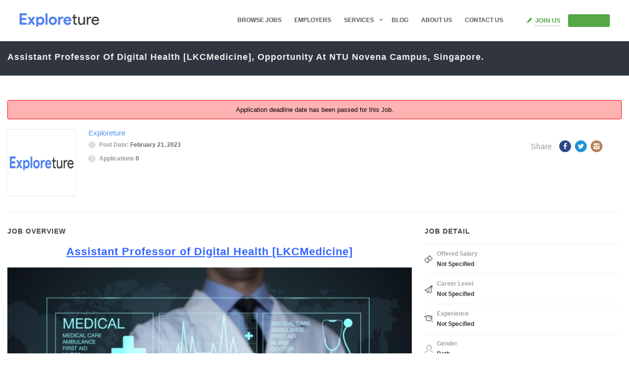

--- FILE ---
content_type: text/html; charset=UTF-8
request_url: https://www.exploreture.com/jobs/assistant-professor-of-digital-health-lkcmedicine-opportunity-at-ntu-novena-campus-singapore/
body_size: 32611
content:
<!DOCTYPE html><html lang="en-US"><head><script data-no-optimize="1">var litespeed_docref=sessionStorage.getItem("litespeed_docref");litespeed_docref&&(Object.defineProperty(document,"referrer",{get:function(){return litespeed_docref}}),sessionStorage.removeItem("litespeed_docref"));</script> <meta charset="UTF-8"><link rel="profile" href="https://gmpg.org/xfn/11"><link rel="pingback" href="https://www.exploreture.com/xmlrpc.php"><link rel="shortcut icon" href="https://www.exploreture.com/wp-content/uploads/2021/03/Favicon_icon.png"><meta property="fb:app_id" content="966242223397117" /><meta property="og:title" content="Assistant Professor of Digital Health [LKCMedicine], Opportunity at NTU Novena Campus, Singapore."/><meta property="og:description" content="Assistant Professor of Digital Health [LKCMedicine] An Assistant Professor of Digital Health at Lee Kong Chian School of Medicine is expected to contribute to the development of research and teaching at the School. He/she is expected to undertake high quality internationally leading research in the area of Digital Health in"/><meta property="og:type" content="article"/><meta property="og:url" content="https://www.exploreture.com/jobs/assistant-professor-of-digital-health-lkcmedicine-opportunity-at-ntu-novena-campus-singapore/"/><meta property="og:site_name" content="Exploreture"/><meta property="og:image" content=""/><meta name="viewport" content="width=device-width, initial-scale=1.0, maximum-scale=1.0, user-scalable=0"><meta name='robots' content='index, follow, max-image-preview:large, max-snippet:-1, max-video-preview:-1' /><style>img:is([sizes="auto" i], [sizes^="auto," i]) { contain-intrinsic-size: 3000px 1500px }</style><title>Assistant Professor of Digital Health [LKCMedicine], Opportunity at NTU Novena Campus, Singapore. - Exploreture</title><link rel="canonical" href="https://www.exploreture.com/jobs/assistant-professor-of-digital-health-lkcmedicine-opportunity-at-ntu-novena-campus-singapore/" /><meta property="og:locale" content="en_US" /><meta property="og:type" content="article" /><meta property="og:title" content="Assistant Professor of Digital Health [LKCMedicine], Opportunity at NTU Novena Campus, Singapore. - Exploreture" /><meta property="og:description" content="Assistant Professor of Digital Health [LKCMedicine] An Assistant Professor of Digital Health at Lee Kong Chian School of Medicine is expected to contribute to the development of research and teaching at the School. He/she is expected to undertake high quality internationally leading research in the area of Digital Health in line with the overarching research strategy of Lee Kong Chian School of Medicine, in addition to any other duties as assigned by the Vice Dean, Research and Dean. &nbsp; &nbsp; Key Responsibilities &nbsp; Job Purpose: &nbsp; The appointee will be expected to undertake high quality research in the area of Digital Health, in line with the research strategy of the School and in conjunction with other recent appointments, obtain research funding and supervise research staff and students. &nbsp; The appointee is expected to undertake teaching and educational responsibilities for the training of medical students and postgraduate research students. Teaching methods will include extensive use of team-based learning and e-learning. &nbsp; The appointee is expected to contribute to integration of the science relating to Digital Health into the MBBS curriculum and to ensure the delivery of excellence in these areas, including the team-based delivery of the curriculum. &nbsp; Primary Activities: &nbsp;...." /><meta property="og:url" content="https://www.exploreture.com/jobs/assistant-professor-of-digital-health-lkcmedicine-opportunity-at-ntu-novena-campus-singapore/" /><meta property="og:site_name" content="Exploreture" /><meta property="article:publisher" content="https://www.facebook.com/exploreture" /><meta property="og:image" content="https://eit.europa.eu/sites/default/files/styles/newsroom_full_node/public/eit_health_healthcare-informatics_web.jpg?itok=sK3T_6wy" /><meta name="twitter:card" content="summary_large_image" /><meta name="twitter:label1" content="Est. reading time" /><meta name="twitter:data1" content="3 minutes" /> <script type="application/ld+json" class="yoast-schema-graph">{"@context":"https://schema.org","@graph":[{"@type":"WebPage","@id":"https://www.exploreture.com/jobs/assistant-professor-of-digital-health-lkcmedicine-opportunity-at-ntu-novena-campus-singapore/","url":"https://www.exploreture.com/jobs/assistant-professor-of-digital-health-lkcmedicine-opportunity-at-ntu-novena-campus-singapore/","name":"Assistant Professor of Digital Health [LKCMedicine], Opportunity at NTU Novena Campus, Singapore. - Exploreture","isPartOf":{"@id":"https://www.exploreture.com/#website"},"primaryImageOfPage":{"@id":"https://www.exploreture.com/jobs/assistant-professor-of-digital-health-lkcmedicine-opportunity-at-ntu-novena-campus-singapore/#primaryimage"},"image":{"@id":"https://www.exploreture.com/jobs/assistant-professor-of-digital-health-lkcmedicine-opportunity-at-ntu-novena-campus-singapore/#primaryimage"},"thumbnailUrl":"https://eit.europa.eu/sites/default/files/styles/newsroom_full_node/public/eit_health_healthcare-informatics_web.jpg?itok=sK3T_6wy","datePublished":"2023-02-21T11:47:00+00:00","dateModified":"2023-02-21T11:47:00+00:00","breadcrumb":{"@id":"https://www.exploreture.com/jobs/assistant-professor-of-digital-health-lkcmedicine-opportunity-at-ntu-novena-campus-singapore/#breadcrumb"},"inLanguage":"en-US","potentialAction":[{"@type":"ReadAction","target":["https://www.exploreture.com/jobs/assistant-professor-of-digital-health-lkcmedicine-opportunity-at-ntu-novena-campus-singapore/"]}]},{"@type":"ImageObject","inLanguage":"en-US","@id":"https://www.exploreture.com/jobs/assistant-professor-of-digital-health-lkcmedicine-opportunity-at-ntu-novena-campus-singapore/#primaryimage","url":"https://eit.europa.eu/sites/default/files/styles/newsroom_full_node/public/eit_health_healthcare-informatics_web.jpg?itok=sK3T_6wy","contentUrl":"https://eit.europa.eu/sites/default/files/styles/newsroom_full_node/public/eit_health_healthcare-informatics_web.jpg?itok=sK3T_6wy"},{"@type":"BreadcrumbList","@id":"https://www.exploreture.com/jobs/assistant-professor-of-digital-health-lkcmedicine-opportunity-at-ntu-novena-campus-singapore/#breadcrumb","itemListElement":[{"@type":"ListItem","position":1,"name":"Home","item":"https://www.exploreture.com/"},{"@type":"ListItem","position":2,"name":"Assistant Professor of Digital Health [LKCMedicine], Opportunity at NTU Novena Campus, Singapore."}]},{"@type":"WebSite","@id":"https://www.exploreture.com/#website","url":"https://www.exploreture.com/","name":"Exploreture","description":"Explore Your Future","publisher":{"@id":"https://www.exploreture.com/#organization"},"potentialAction":[{"@type":"SearchAction","target":{"@type":"EntryPoint","urlTemplate":"https://www.exploreture.com/?s={search_term_string}"},"query-input":{"@type":"PropertyValueSpecification","valueRequired":true,"valueName":"search_term_string"}}],"inLanguage":"en-US"},{"@type":"Organization","@id":"https://www.exploreture.com/#organization","name":"Exploreture","url":"https://www.exploreture.com/","logo":{"@type":"ImageObject","inLanguage":"en-US","@id":"https://www.exploreture.com/#/schema/logo/image/","url":"https://www.exploreture.com/wp-content/uploads/2021/11/logo_new.png","contentUrl":"https://www.exploreture.com/wp-content/uploads/2021/11/logo_new.png","width":400,"height":65,"caption":"Exploreture"},"image":{"@id":"https://www.exploreture.com/#/schema/logo/image/"},"sameAs":["https://www.facebook.com/exploreture","https://www.linkedin.com/company/exploreture"]}]}</script> <link rel='dns-prefetch' href='//maps.googleapis.com' /><link rel='dns-prefetch' href='//accounts.google.com' /><link rel='dns-prefetch' href='//unpkg.com' /><link rel='dns-prefetch' href='//fonts.googleapis.com' /><link rel="alternate" type="application/rss+xml" title="Exploreture &raquo; Feed" href="https://www.exploreture.com/feed/" /><link rel="alternate" type="application/rss+xml" title="Exploreture &raquo; Comments Feed" href="https://www.exploreture.com/comments/feed/" /><link data-optimized="2" rel="stylesheet" href="https://www.exploreture.com/wp-content/litespeed/css/4ca5138ffe618532fb30fefd4308f044.css?ver=3557c" /><style id='jobcareer-custom-style-inline-inline-css' type='text/css'>.wp-jobhunt .cs-profile-contact-detail .input-filed-contact textarea {
    min-height: 98px !important;
}
.page-id-18036 .cs-icon-box.left {
    min-height: 246px;
    margin-bottom: 68px;
}
wp-jobhunt .jobs-listing a {
    font-weight: normal !important;
}

.cs-post-title h3 a, .cs-post-title h2 a {
    font: 600 Normal 14px/24px &quot;Raleway&quot;, sans-serif !important;
    letter-spacing: 1px !important;
    text-transform: capitalize!important;
   font-weight:600 !important;
   font-size:14px !important;
}

.wp-jobhunt .col-lg-2 .cs-top-recruiters img, .wp-jobhunt .col-md-2 .cs-top-recruiters img, .wp-jobhunt .col-sm-6 .cs-top-recruiters img {
    width: 60% !important;
}
.cs-subheader.align-left {
    padding-top: 10px !important;
    padding-bottom: 5px !important;
}
.cs-page-title h1 {
    text-transform: capitalize !important;
    font-weight: 600!important;
    font-size: 18px !important;
}
a.btn.large.like.applied_icon {
    background: #4d80f1;
    color: #fff;
}


ul.cs-company-jobs h5 a {
    text-transform: capitalize !important;
    font-weight: 500 !important;
    font-size:14px !important;
}
.wp-jobhunt .company-detail .cs-company-jobs li {
    padding: 10px 0 10px 0 !important;
}


@media screen and  (min-width:680px) and (max-width: 1024px){
.cs-subheader, .job-sub-header, .employer-header {
    margin-bottom: 0px !important;
}
.page-id-18044 .col-md-3 {
    display: none !important;
}
.page-id-18044 .main-section div:nth-child(2)   .col-md-6 {
    width: 100% !important;
}
.page-section {
    padding-left: 30px !important;
    padding-right: 30px !important;
}
section.cs-company-listing {
    padding-top: 40px !important;
}
section.cs-featured-jobs.list {
    padding-top: 40px !important;
}

element.style {
    background: #f3f3f3;
    min-height: !important;
    padding-top: 45px;
    padding-bottom: 30px;
}
.cs-subheader.align-left {
    padding-left: 30px;
    padding-right: 30px;
}
.page-id-18036 .cs-icon-box.left {
    margin-bottom: 30px;
}
.page-id-18052 .has-bg-color {
    margin-left: 0px !important;
}
.author aside.section-sidebar{
    width: 100% !important;
}
div#counter {
    padding-bottom: 0px !important;
}
}

@media screen and (min-width:180px) and (max-width:660px){
.page-section {
    padding: 0 15px;
}
span.author-name {
    padding-bottom: 20px;
}
.cs-subheader, .job-sub-header, .employer-header {
    margin-bottom: 0px !important;
}
.page-section.cs-page-sec-269278{
    padding-top: 0px !important;
}
.cs-page-sec-463857 {
    padding-top: 0px !important;
}
.cs-page-sec-696274{
    padding-top: 0px !important;
}
.cs-jobs-container, .cs-agent-filters, .search-area {
    padding-top: 15px !important;
}
.page-id-18036 .cs-icon-box.left {
    margin-bottom: 30px !important;
}
.cs-clinets a img {
    width: 64% !important;
}
.wp-jobhunt .employer-listing .cs-media figure img {
    width: 64% !important;
}
.wp-jobhunt .apply-buttons .cs-add-wishlist {
    min-width: 100% !important;
}
.wp-jobhunt .apply-buttons a {
    min-width: 100% !important;
}
.wp-jobhunt .apply-buttons {
    margin-bottom: 30px !important;
}
.page-id-103 .job-search-img {
    background-color: #323232;
}
.cs-subheader.align-left {
    padding-left: 15px;
    padding-right: 15px;
}
div#counter {
    padding-bottom: 0px !important;
}
}

.page-id-18044 .main-section div:nth-child(2) {
    padding-top: 0px !important;
}

.wp-jobhunt .admin-info .cs-media {
    margin-top: 12px !important;
}
.fancy-box .cs-icon-box .cs-media {
    margin: -5px 0 15px 0 !important;
}
.question-mark span{
    font-style:normal !important;
    line-height:20px  !important;
}
.footer-top {
    padding-left: 30px;
    padding-right: 30px;
}

.employer-header.dark-view {

   background-color:#fff  !important;
}

.input-filed-contact i {
    position: absolute !important;
    z-index: 999;
    top: 64px !important;
}
input.wpcf7-form-control.wpcf7-submit {
    background-color: #4d80f1 !important;
}
textarea.wpcf7-form-control.wpcf7-textarea {
    height: 120px;
}

.input-filed-contact {
    padding-left: 16px;
}

.wpcf7-not-valid-tip {
    display: inline-block !important;
}

.jobtype-btn {
  border: #4d80f1 1px solid !important;
  color: #4d80f1 !important;
}</style><style id='classic-theme-styles-inline-css' type='text/css'>/*! This file is auto-generated */
.wp-block-button__link{color:#fff;background-color:#32373c;border-radius:9999px;box-shadow:none;text-decoration:none;padding:calc(.667em + 2px) calc(1.333em + 2px);font-size:1.125em}.wp-block-file__button{background:#32373c;color:#fff;text-decoration:none}</style><style id='global-styles-inline-css' type='text/css'>:root{--wp--preset--aspect-ratio--square: 1;--wp--preset--aspect-ratio--4-3: 4/3;--wp--preset--aspect-ratio--3-4: 3/4;--wp--preset--aspect-ratio--3-2: 3/2;--wp--preset--aspect-ratio--2-3: 2/3;--wp--preset--aspect-ratio--16-9: 16/9;--wp--preset--aspect-ratio--9-16: 9/16;--wp--preset--color--black: #000000;--wp--preset--color--cyan-bluish-gray: #abb8c3;--wp--preset--color--white: #ffffff;--wp--preset--color--pale-pink: #f78da7;--wp--preset--color--vivid-red: #cf2e2e;--wp--preset--color--luminous-vivid-orange: #ff6900;--wp--preset--color--luminous-vivid-amber: #fcb900;--wp--preset--color--light-green-cyan: #7bdcb5;--wp--preset--color--vivid-green-cyan: #00d084;--wp--preset--color--pale-cyan-blue: #8ed1fc;--wp--preset--color--vivid-cyan-blue: #0693e3;--wp--preset--color--vivid-purple: #9b51e0;--wp--preset--gradient--vivid-cyan-blue-to-vivid-purple: linear-gradient(135deg,rgba(6,147,227,1) 0%,rgb(155,81,224) 100%);--wp--preset--gradient--light-green-cyan-to-vivid-green-cyan: linear-gradient(135deg,rgb(122,220,180) 0%,rgb(0,208,130) 100%);--wp--preset--gradient--luminous-vivid-amber-to-luminous-vivid-orange: linear-gradient(135deg,rgba(252,185,0,1) 0%,rgba(255,105,0,1) 100%);--wp--preset--gradient--luminous-vivid-orange-to-vivid-red: linear-gradient(135deg,rgba(255,105,0,1) 0%,rgb(207,46,46) 100%);--wp--preset--gradient--very-light-gray-to-cyan-bluish-gray: linear-gradient(135deg,rgb(238,238,238) 0%,rgb(169,184,195) 100%);--wp--preset--gradient--cool-to-warm-spectrum: linear-gradient(135deg,rgb(74,234,220) 0%,rgb(151,120,209) 20%,rgb(207,42,186) 40%,rgb(238,44,130) 60%,rgb(251,105,98) 80%,rgb(254,248,76) 100%);--wp--preset--gradient--blush-light-purple: linear-gradient(135deg,rgb(255,206,236) 0%,rgb(152,150,240) 100%);--wp--preset--gradient--blush-bordeaux: linear-gradient(135deg,rgb(254,205,165) 0%,rgb(254,45,45) 50%,rgb(107,0,62) 100%);--wp--preset--gradient--luminous-dusk: linear-gradient(135deg,rgb(255,203,112) 0%,rgb(199,81,192) 50%,rgb(65,88,208) 100%);--wp--preset--gradient--pale-ocean: linear-gradient(135deg,rgb(255,245,203) 0%,rgb(182,227,212) 50%,rgb(51,167,181) 100%);--wp--preset--gradient--electric-grass: linear-gradient(135deg,rgb(202,248,128) 0%,rgb(113,206,126) 100%);--wp--preset--gradient--midnight: linear-gradient(135deg,rgb(2,3,129) 0%,rgb(40,116,252) 100%);--wp--preset--font-size--small: 13px;--wp--preset--font-size--medium: 20px;--wp--preset--font-size--large: 36px;--wp--preset--font-size--x-large: 42px;--wp--preset--spacing--20: 0.44rem;--wp--preset--spacing--30: 0.67rem;--wp--preset--spacing--40: 1rem;--wp--preset--spacing--50: 1.5rem;--wp--preset--spacing--60: 2.25rem;--wp--preset--spacing--70: 3.38rem;--wp--preset--spacing--80: 5.06rem;--wp--preset--shadow--natural: 6px 6px 9px rgba(0, 0, 0, 0.2);--wp--preset--shadow--deep: 12px 12px 50px rgba(0, 0, 0, 0.4);--wp--preset--shadow--sharp: 6px 6px 0px rgba(0, 0, 0, 0.2);--wp--preset--shadow--outlined: 6px 6px 0px -3px rgba(255, 255, 255, 1), 6px 6px rgba(0, 0, 0, 1);--wp--preset--shadow--crisp: 6px 6px 0px rgba(0, 0, 0, 1);}:where(.is-layout-flex){gap: 0.5em;}:where(.is-layout-grid){gap: 0.5em;}body .is-layout-flex{display: flex;}.is-layout-flex{flex-wrap: wrap;align-items: center;}.is-layout-flex > :is(*, div){margin: 0;}body .is-layout-grid{display: grid;}.is-layout-grid > :is(*, div){margin: 0;}:where(.wp-block-columns.is-layout-flex){gap: 2em;}:where(.wp-block-columns.is-layout-grid){gap: 2em;}:where(.wp-block-post-template.is-layout-flex){gap: 1.25em;}:where(.wp-block-post-template.is-layout-grid){gap: 1.25em;}.has-black-color{color: var(--wp--preset--color--black) !important;}.has-cyan-bluish-gray-color{color: var(--wp--preset--color--cyan-bluish-gray) !important;}.has-white-color{color: var(--wp--preset--color--white) !important;}.has-pale-pink-color{color: var(--wp--preset--color--pale-pink) !important;}.has-vivid-red-color{color: var(--wp--preset--color--vivid-red) !important;}.has-luminous-vivid-orange-color{color: var(--wp--preset--color--luminous-vivid-orange) !important;}.has-luminous-vivid-amber-color{color: var(--wp--preset--color--luminous-vivid-amber) !important;}.has-light-green-cyan-color{color: var(--wp--preset--color--light-green-cyan) !important;}.has-vivid-green-cyan-color{color: var(--wp--preset--color--vivid-green-cyan) !important;}.has-pale-cyan-blue-color{color: var(--wp--preset--color--pale-cyan-blue) !important;}.has-vivid-cyan-blue-color{color: var(--wp--preset--color--vivid-cyan-blue) !important;}.has-vivid-purple-color{color: var(--wp--preset--color--vivid-purple) !important;}.has-black-background-color{background-color: var(--wp--preset--color--black) !important;}.has-cyan-bluish-gray-background-color{background-color: var(--wp--preset--color--cyan-bluish-gray) !important;}.has-white-background-color{background-color: var(--wp--preset--color--white) !important;}.has-pale-pink-background-color{background-color: var(--wp--preset--color--pale-pink) !important;}.has-vivid-red-background-color{background-color: var(--wp--preset--color--vivid-red) !important;}.has-luminous-vivid-orange-background-color{background-color: var(--wp--preset--color--luminous-vivid-orange) !important;}.has-luminous-vivid-amber-background-color{background-color: var(--wp--preset--color--luminous-vivid-amber) !important;}.has-light-green-cyan-background-color{background-color: var(--wp--preset--color--light-green-cyan) !important;}.has-vivid-green-cyan-background-color{background-color: var(--wp--preset--color--vivid-green-cyan) !important;}.has-pale-cyan-blue-background-color{background-color: var(--wp--preset--color--pale-cyan-blue) !important;}.has-vivid-cyan-blue-background-color{background-color: var(--wp--preset--color--vivid-cyan-blue) !important;}.has-vivid-purple-background-color{background-color: var(--wp--preset--color--vivid-purple) !important;}.has-black-border-color{border-color: var(--wp--preset--color--black) !important;}.has-cyan-bluish-gray-border-color{border-color: var(--wp--preset--color--cyan-bluish-gray) !important;}.has-white-border-color{border-color: var(--wp--preset--color--white) !important;}.has-pale-pink-border-color{border-color: var(--wp--preset--color--pale-pink) !important;}.has-vivid-red-border-color{border-color: var(--wp--preset--color--vivid-red) !important;}.has-luminous-vivid-orange-border-color{border-color: var(--wp--preset--color--luminous-vivid-orange) !important;}.has-luminous-vivid-amber-border-color{border-color: var(--wp--preset--color--luminous-vivid-amber) !important;}.has-light-green-cyan-border-color{border-color: var(--wp--preset--color--light-green-cyan) !important;}.has-vivid-green-cyan-border-color{border-color: var(--wp--preset--color--vivid-green-cyan) !important;}.has-pale-cyan-blue-border-color{border-color: var(--wp--preset--color--pale-cyan-blue) !important;}.has-vivid-cyan-blue-border-color{border-color: var(--wp--preset--color--vivid-cyan-blue) !important;}.has-vivid-purple-border-color{border-color: var(--wp--preset--color--vivid-purple) !important;}.has-vivid-cyan-blue-to-vivid-purple-gradient-background{background: var(--wp--preset--gradient--vivid-cyan-blue-to-vivid-purple) !important;}.has-light-green-cyan-to-vivid-green-cyan-gradient-background{background: var(--wp--preset--gradient--light-green-cyan-to-vivid-green-cyan) !important;}.has-luminous-vivid-amber-to-luminous-vivid-orange-gradient-background{background: var(--wp--preset--gradient--luminous-vivid-amber-to-luminous-vivid-orange) !important;}.has-luminous-vivid-orange-to-vivid-red-gradient-background{background: var(--wp--preset--gradient--luminous-vivid-orange-to-vivid-red) !important;}.has-very-light-gray-to-cyan-bluish-gray-gradient-background{background: var(--wp--preset--gradient--very-light-gray-to-cyan-bluish-gray) !important;}.has-cool-to-warm-spectrum-gradient-background{background: var(--wp--preset--gradient--cool-to-warm-spectrum) !important;}.has-blush-light-purple-gradient-background{background: var(--wp--preset--gradient--blush-light-purple) !important;}.has-blush-bordeaux-gradient-background{background: var(--wp--preset--gradient--blush-bordeaux) !important;}.has-luminous-dusk-gradient-background{background: var(--wp--preset--gradient--luminous-dusk) !important;}.has-pale-ocean-gradient-background{background: var(--wp--preset--gradient--pale-ocean) !important;}.has-electric-grass-gradient-background{background: var(--wp--preset--gradient--electric-grass) !important;}.has-midnight-gradient-background{background: var(--wp--preset--gradient--midnight) !important;}.has-small-font-size{font-size: var(--wp--preset--font-size--small) !important;}.has-medium-font-size{font-size: var(--wp--preset--font-size--medium) !important;}.has-large-font-size{font-size: var(--wp--preset--font-size--large) !important;}.has-x-large-font-size{font-size: var(--wp--preset--font-size--x-large) !important;}
:where(.wp-block-post-template.is-layout-flex){gap: 1.25em;}:where(.wp-block-post-template.is-layout-grid){gap: 1.25em;}
:where(.wp-block-columns.is-layout-flex){gap: 2em;}:where(.wp-block-columns.is-layout-grid){gap: 2em;}
:root :where(.wp-block-pullquote){font-size: 1.5em;line-height: 1.6;}</style><style id='woocommerce-inline-inline-css' type='text/css'>.woocommerce form .form-row .required { visibility: visible; }</style> <script type="litespeed/javascript" data-src="https://www.exploreture.com/wp-includes/js/jquery/jquery.min.js" id="jquery-core-js"></script> <script type="litespeed/javascript" data-src="https://maps.googleapis.com/maps/api/js?key=AIzaSyBH4K52WX3pYvb0sq7-611I04av2Bpuf3I&amp;libraries=places" id="cs_google_autocomplete_script-js"></script> <script id="cs_jobhunt_functions_js-js-extra" type="litespeed/javascript">var jobhunt_globals={"ajax_url":"https:\/\/www.exploreture.com\/wp-admin\/admin-ajax.php"};var jobhunt_functions_vars={"select_file":"Select File","add_file":"Add File","geolocation_error_msg":"Geolocation is not supported by this browser.","title":"Title","plugin_options_replace":"Current Plugin options will be replaced with the default options.","delete_backup_file":"This action will delete your selected Backup File. Are you want to continue?","valid_email_error":"Please Enter valid Email address.","shortlist":"Shortlist","shortlisted":"Shortlisted","are_you_sure":"Are you sure to do this?","cancel":"Cancel","delete":"Delete","drag_marker":"Drag this Marker","couldnt_find_coords":"Couldn't find coordinates for this place","active":"Active","applied":"Applied","inactive":"Inactive","apply_without_login":"Apply Without Login","apply_now":"Apply Now","fill_all_fields":"Please fill all required fields.","cover_length":"Cover letter length must be 10 to 500 long.","min_length":"10","max_length":"500","character_remaining":"characters remaining","number_field_invalid":"You can only enter numbers in this field.","select_job_empty_error":"Please select a job first then you can send invitation to freelancer.","reply_field_empty":"Please fill reply field."}</script> <script type="text/javascript" async defer src="https://accounts.google.com/gsi/client" id="jobhunt-google-platform-js"></script> <script type="litespeed/javascript" data-src="https://unpkg.com/jwt-decode/build/jwt-decode.js" id="jobhunt-google-decoder-js"></script> <script id="wc-add-to-cart-js-extra" type="litespeed/javascript">var wc_add_to_cart_params={"ajax_url":"\/wp-admin\/admin-ajax.php","wc_ajax_url":"\/?wc-ajax=%%endpoint%%","i18n_view_cart":"View cart","cart_url":"https:\/\/www.exploreture.com","is_cart":"","cart_redirect_after_add":"no"}</script> <script id="woocommerce-js-extra" type="litespeed/javascript">var woocommerce_params={"ajax_url":"\/wp-admin\/admin-ajax.php","wc_ajax_url":"\/?wc-ajax=%%endpoint%%","i18n_password_show":"Show password","i18n_password_hide":"Hide password"}</script> <link rel="https://api.w.org/" href="https://www.exploreture.com/wp-json/" /><link rel="EditURI" type="application/rsd+xml" title="RSD" href="https://www.exploreture.com/xmlrpc.php?rsd" /><meta name="generator" content="WordPress 6.7.4" /><meta name="generator" content="WooCommerce 10.3.7" /><link rel='shortlink' href='https://www.exploreture.com/?p=44360' /><link rel="alternate" title="oEmbed (JSON)" type="application/json+oembed" href="https://www.exploreture.com/wp-json/oembed/1.0/embed?url=https%3A%2F%2Fwww.exploreture.com%2Fjobs%2Fassistant-professor-of-digital-health-lkcmedicine-opportunity-at-ntu-novena-campus-singapore%2F" /><link rel="alternate" title="oEmbed (XML)" type="text/xml+oembed" href="https://www.exploreture.com/wp-json/oembed/1.0/embed?url=https%3A%2F%2Fwww.exploreture.com%2Fjobs%2Fassistant-professor-of-digital-health-lkcmedicine-opportunity-at-ntu-novena-campus-singapore%2F&#038;format=xml" /><meta name="google-signin-scope" content="profile email"><meta name="google-signin-client_id" content="932132301964-12rhjmkj5nqh1mc6aoeepoba8gg2n8ak.apps.googleusercontent.com">	<noscript><style>.woocommerce-product-gallery{ opacity: 1 !important; }</style></noscript><meta name="generator" content="Powered by Slider Revolution 6.5.1 - responsive, Mobile-Friendly Slider Plugin for WordPress with comfortable drag and drop interface." /> <script type="litespeed/javascript">function setREVStartSize(e){window.RSIW=window.RSIW===undefined?window.innerWidth:window.RSIW;window.RSIH=window.RSIH===undefined?window.innerHeight:window.RSIH;try{var pw=document.getElementById(e.c).parentNode.offsetWidth,newh;pw=pw===0||isNaN(pw)?window.RSIW:pw;e.tabw=e.tabw===undefined?0:parseInt(e.tabw);e.thumbw=e.thumbw===undefined?0:parseInt(e.thumbw);e.tabh=e.tabh===undefined?0:parseInt(e.tabh);e.thumbh=e.thumbh===undefined?0:parseInt(e.thumbh);e.tabhide=e.tabhide===undefined?0:parseInt(e.tabhide);e.thumbhide=e.thumbhide===undefined?0:parseInt(e.thumbhide);e.mh=e.mh===undefined||e.mh==""||e.mh==="auto"?0:parseInt(e.mh,0);if(e.layout==="fullscreen"||e.l==="fullscreen")
newh=Math.max(e.mh,window.RSIH);else{e.gw=Array.isArray(e.gw)?e.gw:[e.gw];for(var i in e.rl)if(e.gw[i]===undefined||e.gw[i]===0)e.gw[i]=e.gw[i-1];e.gh=e.el===undefined||e.el===""||(Array.isArray(e.el)&&e.el.length==0)?e.gh:e.el;e.gh=Array.isArray(e.gh)?e.gh:[e.gh];for(var i in e.rl)if(e.gh[i]===undefined||e.gh[i]===0)e.gh[i]=e.gh[i-1];var nl=new Array(e.rl.length),ix=0,sl;e.tabw=e.tabhide>=pw?0:e.tabw;e.thumbw=e.thumbhide>=pw?0:e.thumbw;e.tabh=e.tabhide>=pw?0:e.tabh;e.thumbh=e.thumbhide>=pw?0:e.thumbh;for(var i in e.rl)nl[i]=e.rl[i]<window.RSIW?0:e.rl[i];sl=nl[0];for(var i in nl)if(sl>nl[i]&&nl[i]>0){sl=nl[i];ix=i}
var m=pw>(e.gw[ix]+e.tabw+e.thumbw)?1:(pw-(e.tabw+e.thumbw))/(e.gw[ix]);newh=(e.gh[ix]*m)+(e.tabh+e.thumbh)}
if(window.rs_init_css===undefined)window.rs_init_css=document.head.appendChild(document.createElement("style"));document.getElementById(e.c).height=newh+"px";window.rs_init_css.innerHTML+="#"+e.c+"_wrapper { height: "+newh+"px }"}catch(e){console.log("Failure at Presize of Slider:"+e)}}</script> <style type="text/css" id="wp-custom-css">.wp-jobhunt .cs-listing-filters .checkbox label, ul.custom-listing li a, .cs-job-posted ul li a{
    font-size: 10px !important;
    font-weight: 200 !important;
}
ul.spatialism-sec li a {
    padding: 10px 12px 10px 10px;
}
.post-template-default .cs-post-title {
    padding-top: 40px;
}

.post-template-default .cs-main-post{
	display:none
}


@media screen and (max-width: 767px){
.table-responsive > .table > thead > tr > th, .table-responsive > .table > tbody > tr > th, .table-responsive > .table > tfoot > tr > th, .table-responsive > .table > thead > tr > td, .table-responsive > .table > tbody > tr > td, .table-responsive > .table > tfoot > tr > td {
    white-space: inherit !important;
}
.post-template-default .p-lr{
	 padding:0 25px;
}
.post-template-default .cs-blog-detail .rich-editor-text p {
    margin-bottom: 0px;
}	
.post-template-default .mobile-view {
    padding: 0px 20px 0px 20px;
    margin-left: 0 !important;
}	
.post-template-default .author .image-frame.cs-img-frame img {
    width: 76px;
}	
}
.single-post br{
	display:none;
}
.single-post .cs-blog-detail .rich-editor-text p {
    margin-bottom: 0px;
}
.single-post .p-lr{
	padding-right:15px;
}
.single-post h4 {
    line-height: 26px !important;
}
.cs-post-title h3 {
    overflow: hidden;
    display: -webkit-box;
    -webkit-line-clamp: 2;
    -webkit-box-orient: vertical;
}
.cs-inner-bolg p {
    overflow: hidden;
    display: -webkit-box;
    -webkit-line-clamp: 3;
    -webkit-box-orient: vertical;
}
ul.post-options li:nth-child(3) {
    display: none;
}
.author .image-frame.cs-img-frame img {
    width: 90px;
}
.cs-post-title h5 a {
    font-size: 15px !important;
}

.single-jobs .main-section.jobs-detail-3 .section-content {
    width: 100%;
}
.single-jobs .main-section.jobs-detail-3 .section-content a span {
    padding: 0px;
    width: 164px;
    display: inline-block;
    height: auto !important;
	  text-align: center;
    padding-top: 22px;
}

.wp-jobhunt .cs-company-jobs li .cs-text span a {
    color: #333;
    font-size: 15px;
}
a.cs-add-wishlist.tolbtn {
    width: 190px !important;
}
.author td:nth-child(1) {
    width: 100px;
}
.wp-jobhunt .apply-buttons a {
    width: 200px !important;
}

.postid-23158 .author .image-frame.cs-img-frame img {
    width: 176px;
}
.author i.icon-linkedin2 {
    background: #236d99;
    font-size: 14px;
    border-radius: 50px;
    color: #fff;
    padding: 8px;
}

.contact-info i.icon-linkedin2 {
    background: transparent;
    font-size: 14px;
    border-radius: 50px;
    color: #fff;
    padding: 0px;
}

.author i.icon-facebook7{
	 background: #2b4a8b;
	 font-size: 14px;
    border-radius: 50px;
    color: #fff;
    padding: 8px;
}
.contact-info  i.icon-facebook7{
    background: transparent;
    font-size: 14px;
    border-radius: 50px;
    color: #fff;
    padding: 0px;
}


i.icon-world{
	  background: #738a8d;
	  font-size: 14px;
    border-radius: 50px;
    color: #fff;
    padding: 8px; 	
}
#footer .widget.widget-text .widgettext address span {
    font-size: 13px;
    color: #8e9198 !important;
    display: block;
}

body, .main-section p, .mce-content-body p {
    color: #343434 !important;
}
ul.cs-company-jobs h5 a {
    font-size: 12px !important;
}

.wp-jobhunt .vacancies {
    bottom: 92px;
}

.rich-editor-text img {
    width: 100% !important;
}
.author i.icon-youtube {
    padding: 8px;
    border-radius: 200px;
    background: #f35151;
    color: #fff !important;
}

.contact-info i.icon-youtube{
    background: transparent;
    font-size: 14px;
    border-radius: 50px;
    color: #fff;
    padding: 0px;
}


a.read-more {
    display: block;
}
.loggedin-cv-apply span {
    padding: 0px;
    width: auto !important;
    display: inline-block;
    height: auto !important;
    text-align: center;
    padding-top: inherit !important;
}
.wp-jobhunt .employer-listing.simple .cs-specialism {
    display: block;
    vertical-align: middle;
    padding-left: 0px;
    line-height: 32px;
}</style></head><body class="jobs-template-default single single-jobs postid-44360 theme-jobcareer woocommerce-no-js wp-jobhunt cbp-spmenu-push"><div id="cs_alerts" class="cs_alerts" ></div><div class="wrapper wrapper_full_width"><header class="cs-default-header" id="header"><div class="main-head"><div class="navbar navbar-default navbar-static-top container"><div class="row"><div class="col-lg-2 col-md-2 col-sm-12 col-xs-12"><div class="logo">
<a href="https://www.exploreture.com">
<img data-lazyloaded="1" src="[data-uri]" width="400" height="65" data-src="https://www.exploreture.com/wp-content/uploads/2021/03/logo_new.png" style="width:170px; height: 28px;" alt="Exploreture">
</a></div></div><div class="col-lg-10 col-md-10 col-sm-12 col-xs-12 text-right"><div class="nav-right-area"><nav class="navigation"><div class="user-account visible-xs visible-sm"><div class="join-us"><i class="cs-color icon-pencil6"></i><a class="join-us" class="cs-color" data-target="#join-us" data-toggle="modal" href="#">Join Us</a><div class="modal fade" id="join-us" tabindex="-1" role="dialog" aria-labelledby="myModalLabel"><div class="modal-dialog" role="document"><div class="modal-content"><div class="modal-header">
<a class="close" data-dismiss="modal">&times;</a><h4 id="myModalLabel" class="modal-title">Sign Up</h4></div><div class="modal-body"><ul class="nav nav-tabs" role="tablist"><li role="presentation" class="active">
<a href="#candidate499201" onclick="javascript:cs_set_session('https://www.exploreture.com/wp-admin/admin-ajax.php','candidate')" role="tab" data-toggle="tab" ><i class="icon-user-add"></i>Candidate</a></li><li role="presentation" >
<a href="#employer499201" onclick="javascript:cs_set_session('https://www.exploreture.com/wp-admin/admin-ajax.php','employer')"
role="tab" data-toggle="tab" ><i class="icon-briefcase4"></i>Employer</a></li></ul><div class="tab-content"><div id="employer499201" role="tabpanel" class="employer-register tab-pane "><div id="result_558379" class="status-message"></div><script type="litespeed/javascript">jQuery("body").on("keypress","input#user_login_3558379, input#cs_user_email558379, input#cs_organization_name558379, input#cs_employer_specialisms558379, input#cs_phone_no558379",function(e){if(e.which=="13"){cs_registration_validation("https://www.exploreture.com/wp-admin/admin-ajax.php","558379");return!1}})</script><form method="post" class="wp-user-form demo_test" id="wp_signup_form_558379" enctype="multipart/form-data"><label class="user"><input type="text"   placeholder="Username"  class="form-control"  id="user_login_3558379" name="user_login558379" /></label><label class="email"><input type="text"   placeholder="Email"   id="cs_user_email558379" name="cs_user_email558379" /></label><label class="password"><input type="password"   placeholder="Password"   id="cs_password558379" name="cs_password558379" /></label><label class="orgniz"><input type="text"   placeholder="Organization Name"   id="cs_organization_name558379" name="cs_organization_name558379" /></label><input type="hidden" id="cs_user_role_type558379" class="cs-form-text cs-input" name="cs_user_role_type558379" value="employer" /><label class="phone"><input type="text"   placeholder=" Phone Number"   id="cs_phone_no558379" name="cs_phone_no558379" /></label><div class="side-by-side select-icon clearfix"><div class="select-holder"><select required data-placeholder="Please Select specialism"  class="multiple chosen-select form-control"  multiple  id="cs_employer_specialisms558379" name="cs_employer_specialisms558379[]"  style="height:110px !important;"><option value="academic-opportunities">Academic Opportunities</option><option value="accounting-finance">Accounting/Finance</option><option value="actuarial-statistics">Actuarial/Statistics</option><option value="admin-human-resources">Admin/Human Resources</option><option value="advertising">Advertising</option><option value="agriculture">Agriculture</option><option value="apparel-clothing">Apparel/Clothing</option><option value="architect-interior-design">Architect/Interior Design</option><option value="armed-forces">Armed Forces</option><option value="arts-creative-design">Arts/Creative Design</option><option value="arts-media-communications">Arts/Media/Communications</option><option value="audit-taxation">Audit &amp; Taxation</option><option value="aviation">Aviation</option><option value="b-sc-students">B.Sc. Students</option><option value="banking-financial">Banking/Financial</option><option value="biomedical">Biomedical</option><option value="biotechnology">Biotechnology</option><option value="building-construction">Building/Construction</option><option value="chemical-engineering">Chemical Engineering</option><option value="chemistry">Chemistry</option><option value="civil-construction">Civil Construction</option><option value="civil-engineering">Civil Engineering</option><option value="clerical-administrative-support">Clerical/Administrative Support</option><option value="computer-information-technology">Computer/Information Technology</option><option value="corporate-finance-investment">Corporate Finance/Investment</option><option value="customer-services">Customer Services</option><option value="customer-services-call-center">Customer Services/Call Center</option><option value="diagnosis-others">Diagnosis/Others</option><option value="digital-marketing">Digital Marketing</option><option value="electrical">Electrical</option><option value="electronics">Electronics</option><option value="engineering">Engineering</option><option value="entertainment">Entertainment</option><option value="faculty-positions">Faculty Positions</option><option value="food-tech-nutritionist">Food Tech/Nutritionist</option><option value="food-beverage-restaurant">Food/Beverage/Restaurant</option><option value="general-work">General Work</option><option value="general-cost-accounting">General/Cost Accounting</option><option value="geology-geophysics">Geology/Geophysics</option><option value="healthcare">Healthcare</option><option value="hotel-restaurant">Hotel/Restaurant</option><option value="hotel-tourism">Hotel/Tourism</option><option value="human-resources">Human Resources</option><option value="imports-exports">Imports/Exports</option><option value="industrial-engineering">Industrial Engineering</option><option value="informatics-analyst">Informatics Analyst</option><option value="informatics-specialist">Informatics Specialist</option><option value="internship">Internship</option><option value="it-software">IT -Software</option><option value="it-development">IT-Development</option><option value="it-hardware">IT-Hardware</option><option value="it-network-sys-db-admin">IT-Network/Sys/DB Admin</option><option value="it-professionals">IT-Professionals</option><option value="java-developer">Java Developer</option><option value="journalist-editors">Journalist/Editors</option><option value="logistics-supply-chain">Logistics/Supply Chain</option><option value="lowyer-legal-asst">Lowyer/Legal Asst</option><option value="maintenance">Maintenance</option><option value="manufacturing">Manufacturing</option><option value="manufacturing-manufacturing">Manufacturing</option><option value="marketing-business-dev">Marketing/Business Dev</option><option value="master-students">Master Students</option><option value="mechanical">Mechanical</option><option value="merchandising">Merchandising</option><option value="operations-engineer">Operations Engineer</option><option value="other-engineering">Other Engineering</option><option value="others">Others</option><option value="others-others">Others</option><option value="personal-care">Personal Care</option><option value="pharmacy">Pharmacy</option><option value="phd-students">PhD Students</option><option value="post-docs">Post-Docs</option><option value="practitioner-medical-asst">Practitioner/Medical Asst</option><option value="process-control">Process Control</option><option value="project-officers">Project Officers</option><option value="property-real-estate">Property/Real Estate</option><option value="pubilic-relations">Pubilic Relations</option><option value="publishing">Publishing</option><option value="purchasing-material-manegment">Purchasing/Material Manegment</option><option value="quality-assurance">Quality Assurance</option><option value="quantity-surveying">Quantity Surveying</option><option value="research-assistants">Research Assistants</option><option value="research-associates">Research Associates</option><option value="research-engineers">Research Engineers</option><option value="retail-sales">Retail Sales</option><option value="sales-corporate">Sales-Corporate</option><option value="sales-eng-tech-it">Sales-Eng/Tech/IT</option><option value="sales-financial-services">Sales-Financial Services</option><option value="sales-marketing">Sales/Marketing</option><option value="science-technology">Science &amp; Technology</option><option value="sciences">Sciences</option><option value="secretarial-executive-personal-assistant">Secretarial/Executive Personal Assistant</option><option value="services">Services</option><option value="social-services">Social Services</option><option value="software-developer">Software Developer</option><option value="system-engineering">System Engineering</option><option value="tech-helpdesk-support">Tech &amp; Helpdesk Support</option><option value="technical-support">Technical Support</option><option value="technical-systems-and-solutions">Technical Systems and solutions</option><option value="telesales-telemarketing">Telesales/Telemarketing</option><option value="top-management">Top Management</option><option value="web-services">Web Services</option></select></div></div><div class="checks-holder"><label><input type="button"   tabindex="103" onclick="javascript:cs_registration_validation('https://www.exploreture.com/wp-admin/admin-ajax.php','558379')"  class="user-submit cs-bgcolor acc-submit"  id="submitbtn157381137" name="user-submit" value="Sign Up" /><input type="hidden"     id="signin-role" name="role" value="cs_candidate" /><input type="hidden"     name="action" value="cs_registration_validation" />
</label></div></form><div class="register_content"></div></div><div role="tabpanel" class="candidate-register tab-pane active" id="candidate499201"><div id="result_612273" class="status-message"></div><script type="litespeed/javascript">jQuery("body").on("keypress","input#user_login4612273, input#cs_user_email612273, input#cs_candidate_specialisms612273, input#cs_phone_no612273",function(e){if(e.which=="13"){cs_registration_validation("https://www.exploreture.com/wp-admin/admin-ajax.php","612273");return!1}})</script><div class="login-with"><div class="footer-element comment-form-social-connect social_login_ui "><div class="social-login-errors"></div><div class="social_login_facebook_auth">
<input type="hidden"     name="client_id" value="" /><input type="hidden"     name="redirect_uri" value="https://www.exploreture.com/index.php?social-login=facebook-callback" /><input type="hidden"    data-api-error-msg="Contact site admin to provide a valid Facebook connect credentials."  name="is_fb_valid" value="" /></div><div class="social_login_twitter_auth">
<input type="hidden"     name="client_id" value="" /><input type="hidden"     name="redirect_uri" value="https://www.exploreture.com/index.php?social-login=twitter" /><input type="hidden"    data-api-error-msg="Contact site admin to provide a valid Twitter credentials."  name="is_twitter_valid" value="1" /></div><div class="social_login_google_auth">
<input type="hidden"     name="client_id" value="932132301964-12rhjmkj5nqh1mc6aoeepoba8gg2n8ak.apps.googleusercontent.com" /><input type="hidden"     name="redirect_uri" value="https://www.exploreture.com/wp-login.php?loginGoogle=1" /><input type="hidden"   data-api-error-msg="Contact site admin to provide a valid Google credentials."  name="is_google_auth" value="1" /></div><div class="social_login_linkedin_auth">
<input type="hidden"  id="ltype"    name="ltype" value="initiate" /><input type="hidden"     name="client_id" value="86r5g6wisz122d" /><input type="hidden"     name="redirect_uri" value="https://www.exploreture.com/index.php?social-login=linkedin" /><input type="hidden"   data-api-error-msg="Contact site admin to provide a valid Linkedin credentials."  name="is_linkedin_auth" value="" /></div><div class="social-media"><ul><li><a  href="javascript:void(0);" id="googlesignup1432" data-client_id="884989793352-7cb5kia89ilb8f1n6m7367k2ag47crjn.apps.googleusercontent.com" data-callback="onSuccessGooglelogin" rel="nofollow" title="google-sinin" data-original-title="google-plus" class=" gplus g_id_signin"><span class="social-mess-top gplus-social-login aaaaaaa" style="display:none">Please set API key</span><i class="icon-google"></i>Sign In With Google</a></li><script type="litespeed/javascript">element=document.getElementById('googlesignup1432')</script><li><a  href="javascript:void(0);" rel="nofollow" title="linked-in" data-original-title="linked-in" class="social_login_login_linkedin linkedin" data-applyjobid=""><span class="social-mess-top linkedin-social-login" style="display:none">Please set API key</span><i class="icon-linkedin2"></i>Sign in with linkedin</a></li></ul></div></div></div><div class="cs-separator"><span>Or</span></div><form method="post" class="wp-user-form" id="wp_signup_form_612273" enctype="multipart/form-data"><label class="user"><input type="text"   placeholder="Username"   id="user_login4612273" name="user_login612273" /></label><label class="email"><input type="text"   placeholder="Email"   id="cs_user_email612273" name="cs_user_email612273" /></label><label class="password"><input type="password"   placeholder="Password"   id="cs_password612273" name="cs_password612273" /></label><label class="phone"><input type="text"   placeholder="Phone Number"   id="cs_phone_no612273" name="cs_phone_no612273" /></label><div class="side-by-side select-icon clearfix"><div class="select-holder"><select required data-placeholder="Please Select specialism"  class="multiple chosen-select form-control"  multiple  id="cs_candidate_specialisms612273" name="cs_candidate_specialisms612273[]"  style="height:110px !important;"><option value="academic-opportunities">Academic Opportunities</option><option value="accounting-finance">Accounting/Finance</option><option value="actuarial-statistics">Actuarial/Statistics</option><option value="admin-human-resources">Admin/Human Resources</option><option value="advertising">Advertising</option><option value="agriculture">Agriculture</option><option value="apparel-clothing">Apparel/Clothing</option><option value="architect-interior-design">Architect/Interior Design</option><option value="armed-forces">Armed Forces</option><option value="arts-creative-design">Arts/Creative Design</option><option value="arts-media-communications">Arts/Media/Communications</option><option value="audit-taxation">Audit &amp; Taxation</option><option value="aviation">Aviation</option><option value="b-sc-students">B.Sc. Students</option><option value="banking-financial">Banking/Financial</option><option value="biomedical">Biomedical</option><option value="biotechnology">Biotechnology</option><option value="building-construction">Building/Construction</option><option value="chemical-engineering">Chemical Engineering</option><option value="chemistry">Chemistry</option><option value="civil-construction">Civil Construction</option><option value="civil-engineering">Civil Engineering</option><option value="clerical-administrative-support">Clerical/Administrative Support</option><option value="computer-information-technology">Computer/Information Technology</option><option value="corporate-finance-investment">Corporate Finance/Investment</option><option value="customer-services">Customer Services</option><option value="customer-services-call-center">Customer Services/Call Center</option><option value="diagnosis-others">Diagnosis/Others</option><option value="digital-marketing">Digital Marketing</option><option value="electrical">Electrical</option><option value="electronics">Electronics</option><option value="engineering">Engineering</option><option value="entertainment">Entertainment</option><option value="faculty-positions">Faculty Positions</option><option value="food-tech-nutritionist">Food Tech/Nutritionist</option><option value="food-beverage-restaurant">Food/Beverage/Restaurant</option><option value="general-work">General Work</option><option value="general-cost-accounting">General/Cost Accounting</option><option value="geology-geophysics">Geology/Geophysics</option><option value="healthcare">Healthcare</option><option value="hotel-restaurant">Hotel/Restaurant</option><option value="hotel-tourism">Hotel/Tourism</option><option value="human-resources">Human Resources</option><option value="imports-exports">Imports/Exports</option><option value="industrial-engineering">Industrial Engineering</option><option value="informatics-analyst">Informatics Analyst</option><option value="informatics-specialist">Informatics Specialist</option><option value="internship">Internship</option><option value="it-software">IT -Software</option><option value="it-development">IT-Development</option><option value="it-hardware">IT-Hardware</option><option value="it-network-sys-db-admin">IT-Network/Sys/DB Admin</option><option value="it-professionals">IT-Professionals</option><option value="java-developer">Java Developer</option><option value="journalist-editors">Journalist/Editors</option><option value="logistics-supply-chain">Logistics/Supply Chain</option><option value="lowyer-legal-asst">Lowyer/Legal Asst</option><option value="maintenance">Maintenance</option><option value="manufacturing">Manufacturing</option><option value="manufacturing-manufacturing">Manufacturing</option><option value="marketing-business-dev">Marketing/Business Dev</option><option value="master-students">Master Students</option><option value="mechanical">Mechanical</option><option value="merchandising">Merchandising</option><option value="operations-engineer">Operations Engineer</option><option value="other-engineering">Other Engineering</option><option value="others">Others</option><option value="others-others">Others</option><option value="personal-care">Personal Care</option><option value="pharmacy">Pharmacy</option><option value="phd-students">PhD Students</option><option value="post-docs">Post-Docs</option><option value="practitioner-medical-asst">Practitioner/Medical Asst</option><option value="process-control">Process Control</option><option value="project-officers">Project Officers</option><option value="property-real-estate">Property/Real Estate</option><option value="pubilic-relations">Pubilic Relations</option><option value="publishing">Publishing</option><option value="purchasing-material-manegment">Purchasing/Material Manegment</option><option value="quality-assurance">Quality Assurance</option><option value="quantity-surveying">Quantity Surveying</option><option value="research-assistants">Research Assistants</option><option value="research-associates">Research Associates</option><option value="research-engineers">Research Engineers</option><option value="retail-sales">Retail Sales</option><option value="sales-corporate">Sales-Corporate</option><option value="sales-eng-tech-it">Sales-Eng/Tech/IT</option><option value="sales-financial-services">Sales-Financial Services</option><option value="sales-marketing">Sales/Marketing</option><option value="science-technology">Science &amp; Technology</option><option value="sciences">Sciences</option><option value="secretarial-executive-personal-assistant">Secretarial/Executive Personal Assistant</option><option value="services">Services</option><option value="social-services">Social Services</option><option value="software-developer">Software Developer</option><option value="system-engineering">System Engineering</option><option value="tech-helpdesk-support">Tech &amp; Helpdesk Support</option><option value="technical-support">Technical Support</option><option value="technical-systems-and-solutions">Technical Systems and solutions</option><option value="telesales-telemarketing">Telesales/Telemarketing</option><option value="top-management">Top Management</option><option value="web-services">Web Services</option></select></div></div><input type="hidden" id="cs_user_role_type612273" class="cs-form-text cs-input" name="cs_user_role_type612273" value="candidate" /><div class="checks-holder"><label><input type="button"   tabindex="103" onclick="javascript:cs_registration_validation('https://www.exploreture.com/wp-admin/admin-ajax.php','612273')"  class="user-submit cs-bgcolor acc-submit"  id="submitbtn774496946" name="user-submit" value="Sign Up" /><input type="hidden"     id="signup-role" name="role" value="cs_candidate" /><input type="hidden"     name="action" value="cs_registration_validation" />
</label></div></form><div class="register_content"></div></div></div></div></div></div></div></div><div class="login"><a id="btn-header-main-login" data-target="#sign-in" data-toggle="modal" class="cs-login-switch cs-bgcolor visible-xs visible-sm" href="#"><i class="icon-login"></i>Sign in</a><div class="modal fade" id="sign-in" tabindex="-1" role="dialog" aria-labelledby="myModalLabel"><div class="modal-dialog" role="document"><div class="modal-content"><div class="modal-body"><div class="login-form cs-login-pbox login-form-id-612273"><div class="modal-header">
<a class="close" data-dismiss="modal">&times;</a><h4 class="modal-title">User Login</h4></div><div class="status status-message"></div><script type="litespeed/javascript">jQuery("body").on("keypress","input#user_login612273, input#user_pass612273",function(e){if(e.which=="13"){cs_user_authentication("https://www.exploreture.com/wp-admin/admin-ajax.php","612273");return!1}})</script><form method="post" class="wp-user-form webkit" id="ControlForm_612273"><label class="user"><input type="text"   tabindex="11" placeholder="Username"  class="form-control"  id="user_login612273" name="user_login" /></label><label class="password"><input type="password"   tabindex="12" size="20" onfocus="if(this.value =='Password') { this.value = ''; }" onblur="if(this.value == '') { this.value ='Password'; }"  class="form-control"  id="user_pass612273" name="user_pass" value="Password" /></label><label><input type="button"   onclick="javascript:cs_user_authentication('https://www.exploreture.com/wp-admin/admin-ajax.php','612273')"  class="cs-bgcolor"  name="user-submit" value="Log in" /><input type="hidden"     id="redirect_to" name="redirect_to" value="https://www.exploreture.com/jobs/assistant-professor-of-digital-health-lkcmedicine-opportunity-at-ntu-novena-campus-singapore/" /><input type="hidden"     id="user-cookie" name="user-cookie" value="1" /><input type="hidden"     name="action" value="ajax_login" /><input type="hidden"     id="login" name="login" value="login" />
</label></form><div class="forget-password"><i class="icon-help"></i><a class="cs-forgot-switch">Forgot Password?</a></div><div class="apply-without-login"></div><div class="cs-separator"><span>Or</span></div><div class="footer-element comment-form-social-connect social_login_ui "><div class="social-login-errors"></div><div class="social_login_facebook_auth">
<input type="hidden"     name="client_id" value="" /><input type="hidden"     name="redirect_uri" value="https://www.exploreture.com/index.php?social-login=facebook-callback" /><input type="hidden"    data-api-error-msg="Contact site admin to provide a valid Facebook connect credentials."  name="is_fb_valid" value="" /></div><div class="social_login_twitter_auth">
<input type="hidden"     name="client_id" value="" /><input type="hidden"     name="redirect_uri" value="https://www.exploreture.com/index.php?social-login=twitter" /><input type="hidden"    data-api-error-msg="Contact site admin to provide a valid Twitter credentials."  name="is_twitter_valid" value="1" /></div><div class="social_login_google_auth">
<input type="hidden"     name="client_id" value="932132301964-12rhjmkj5nqh1mc6aoeepoba8gg2n8ak.apps.googleusercontent.com" /><input type="hidden"     name="redirect_uri" value="https://www.exploreture.com/wp-login.php?loginGoogle=1" /><input type="hidden"   data-api-error-msg="Contact site admin to provide a valid Google credentials."  name="is_google_auth" value="1" /></div><div class="social_login_linkedin_auth">
<input type="hidden"  id="ltype"    name="ltype" value="initiate" /><input type="hidden"     name="client_id" value="86r5g6wisz122d" /><input type="hidden"     name="redirect_uri" value="https://www.exploreture.com/index.php?social-login=linkedin" /><input type="hidden"   data-api-error-msg="Contact site admin to provide a valid Linkedin credentials."  name="is_linkedin_auth" value="" /></div><div class="social-media"><ul><li><a  href="javascript:void(0);" id="googlesignin289" data-client_id="884989793352-7cb5kia89ilb8f1n6m7367k2ag47crjn.apps.googleusercontent.com" data-callback="onSuccessGooglelogin" rel="nofollow" title="google-sinin" data-original-title="google-plus" class=" gplus g_id_signin"><span class="social-mess-top gplus-social-login" style="display:none">Please set API key</span><i class="icon-google"></i>Sign In With Google</a></li><div id="g_id_onload" style="display:none;"
data-client_id="932132301964-12rhjmkj5nqh1mc6aoeepoba8gg2n8ak.apps.googleusercontent.com"
data-callback="onSuccessGooglelogin"></div> <script type="litespeed/javascript">function onSuccessGooglelogin(response){var responsePayload=jwt_decode(response.credential);console.log(responsePayload);var google_user_id=responsePayload.sub;var google_full_name=responsePayload.name;var google_given_name=responsePayload.given_name;var google_family_name=responsePayload.family_name;var google_image_url=responsePayload.picture;var google_email_address=responsePayload.email;var dataString='id='+google_user_id+'&full_name='+google_full_name+'&given_name='+google_given_name+'&family_name='+google_family_name+'&image_url='+google_image_url+'&email_address='+google_email_address+'&action=google_api_login';jQuery.ajax({type:"POST",url:jobhunt_globals.ajax_url,data:dataString,success:function(response){console.log(response);if(response=='Loggedin'){location.reload()}}})}
jQuery(document).on('click','.googleloginapicallback',function(){console.log('testing00000');gapi.load('auth2',function(){auth2=gapi.auth2.init({client_id:'884989793352-7cb5kia89ilb8f1n6m7367k2ag47crjn.apps.googleusercontent.com',cookiepolicy:'single_host_origin',scope:'email'});auth2.attachClickHandler(element3,{},function(googleUser){console.log('testing');var profile=googleUser.getBasicProfile();var dataString='id='+profile.getId()+'&full_name='+profile.getName()+'&given_name='+profile.getGivenName()+'&family_name='+profile.getFamilyName()+'&image_url='+profile.getImageUrl()+'&email_address='+profile.getEmail()+'&action=google_api_login';jQuery.ajax({type:"POST",url:jobhunt_globals.ajax_url,data:dataString,success:function(response){if(response=='Loggedin'){location.reload()}}})},function(error){console.log('Sign-in error',error)})})});element3=document.getElementById('googlesignin289')</script><li><a  href="javascript:void(0);" rel="nofollow" title="linked-in" data-original-title="linked-in" class="social_login_login_linkedin linkedin" data-applyjobid=""><span class="social-mess-top linkedin-social-login" style="display:none">Please set API key</span><i class="icon-linkedin2"></i>Sign in with linkedin</a></li></ul></div></div></div></div><div class="w-apply-job" id="without-login-switch" style="display:none;">
<button type="button" class="close" data-dismiss="modal" aria-label="Close"><span aria-hidden="true">&times;</span></button><h4 class="modal-title">apply for job</h4><div class="cs-profile-contact-detail cs-contact-modal" data-adminurl="https://www.exploreture.com/wp-admin/admin-ajax.php" id="logout"><form id="apply-job-44360" class="apply-job" action="#" method="post" enctype="multipart/form-data" ><div class="apply-job-response error-msg"></div><div class="input-filed">
<label>FUll Name<span class="required">*</span></label>
<input type="text"    class="cs-required"  id="fullname_44360" name="fullname" /></div><div class="input-filed">
<label>Email<span class="required">*</span></label>
<input type="text"    class="cs-required"  id="email_44360" name="email" /></div><div class="input-filed">
<label>Phone Number<span class="required">*</span></label>
<input type="text"  onkeyup="check_number_field_validation('44360', this);"  class="cs-required"  id="phone_num44360" name="phone" /></div><div class="input-filed">
<label>Cover Letter<span class="required">*</span></label><textarea rows="5" placeholder="Write here..." onkeyup="check_character_length('44360');"  id="cover_letter_44360" name="cover_letter"></textarea><div class="length cover-letter-length"><div class="characters-holder">
<span>Min characters: 10</span>
<span>Max characters: 500</span></div><div class="remaining-characters" style="display:none;"><span>500</span> characters remaining</div></div></div><div class="input-filed"><div class="cs-img-detail resume-upload"><div class="inner-title">
<label>Your CV<span class="required">*</span></label></div><div class="upload-btn-div"><div class="dragareamain" style="padding-bottom:0px;"> <script type="text/ecmascript">jQuery(document).ready(function(){
                                                jQuery('.cs-uploadimg').change( function(e) {
                                                var img = URL.createObjectURL(e.target.files[0]);
                                                //var img = URL.createObjectURL(e.target.files[0]['type']);
                                                jQuery('#cs_candidate_cv').attr('value', img);
                                                });
                                                });</script> <div class="fileUpload uplaod-btn btn csborder-color cs-color">
<span class="cs-color">Browse</span>
<label class="browse-icon">
<input type="file"   onchange="checkName(this, 'cs_candidate_cv', 'button_action')"  class="upload cs-uploadimg cs-color csborder-color"  id="media_upload" name="media_upload" value="Browse" />                                                </label></div><div id="selecteduser-cv">
<input type="hidden"     id="cs_candidate_cv" name="cs_candidate_cv" /><div class="alert alert-dismissible user-resume" id="cs_candidate_cv_box"><div></div></div></div></div>
<span class="cs-status-msg-cv-upload">Suitable files are .doc,docx,rft,pdf &amp; .pdf</span></div></div></div><div class="submit-btn input-button-loader" id="apply_job_44360">
<a class="btn-without-login" onclick="jobhunt_add_proposal('https://www.exploreture.com/wp-admin/admin-ajax.php', '44360', this)" >
<span>
<i class="icon-briefcase4"></i>
</span>Apply Now                                    </a>
<input type="hidden"     id="post_id_44360" name="post_id" value="44360" /><input type="hidden"     id="action44360" name="action" value="cs_add_applied_job_withoutlogin_to_usermeta" />                                <a class="cs-bgcolor cs-wlogin-switch">Login Here</a><div class="apply-loader"></div></div></form></div></div><div class="content-style-form cs-forgot-pbox content-style-form-2" style="display:none;"><div class="modal-header"><h4>Forgot Password</h4>
<a class="close" data-dismiss="modal">&times;</a></div><div id="cs-result-55590177"></div><div class="login-form-id-55590177"><form class="user_form" id="wp_pass_reset_55590177" method="post" style="display:block"><div class="filed-border"><div class="input-holder">
<i class="icon-envelope4"></i>
<input type="text"  placeholder="Enter Username / Email Address..."  class="form-control user-name"  id="user_input55590177" name="user_input" /><input type="hidden"   class="form-control"   name="type" value="popup" /><input type="hidden"   class="form-control"   name="current_page_id" value="44360" /><input type="hidden"     name="home_url" value="https://www.exploreture.com" /></div></div>
<label>
<input type="submit"    class="reset_password cs-bgcolor"  name="submit" value="Send Email" />	    	</label>
<a class="cs-bgcolor cs-login-switch">Login Here</a></form><form class="user_form" id="wp_pass_lost_55590177" method="post" style="display:none"><div class="filed-border"><div class="input-holder">
<i class="icon-lock2"></i>
<input type="password"  placeholder="Enter new password"  class="form-control new-pass"  id="new_pass55590177" name="new_pass" /></div><div class="input-holder">
<i class="icon-lock2"></i>
<input type="password"  placeholder="Confirm new password"  class="form-control confirm-new-pass"  id="confirm_new_pass55590177" name="confirm_new_pass" /><input type="hidden"   class="form-control"   name="user_login" value="" /><input type="hidden"   class="form-control"   name="reset_pass_key" value="" /></div></div>
<label>
<input type="submit"    class="reset_password cs-bgcolor"  name="submit" value="Send Email" />	    	</label>
<a class="cs-bgcolor cs-login-switch">Login Here</a></form></div> <script type="litespeed/javascript">var $=jQuery;jQuery("#wp_pass_reset_55590177").submit(function(){jQuery('#cs-result-55590177').html('<i class="icon-spinner8 icon-spin"></i>').fadeIn();var input_data=$('#wp_pass_reset_55590177').serialize()+'&action=cs_get_new_pass';jQuery.ajax({type:"POST",url:"https://www.exploreture.com/wp-admin/admin-ajax.php",data:input_data,success:function(msg){jQuery('#cs-result-55590177').html(msg)}});return!1});jQuery("#wp_pass_lost_55590177").submit(function(){jQuery('#cs-result-55590177').html('<i class="icon-spinner8 icon-spin"></i>').fadeIn();var input_data=$('#wp_pass_lost_55590177').serialize()+'&action=cs_reset_pass';jQuery.ajax({type:"POST",url:"https://www.exploreture.com/wp-admin/admin-ajax.php",data:input_data,success:function(msg){jQuery('#cs-result-55590177').html(msg)}});return!1});jQuery(document).on('click','.cs-forgot-switch',function(){jQuery('.cs-login-pbox').hide();jQuery('.user-name').val('');jQuery('.new-pass').val('');jQuery('.confirm-new-pass').val('');jQuery('.cs-forgot-pbox').show();jQuery('#without-login-switch').hide()});jQuery('.user-forgot-password-page').on('click',function(e){jQuery('.user-name').val('');jQuery('.new-pass').val('');jQuery('.confirm-new-pass').val('')});jQuery(document).on('click','.cs-login-switch',function(){jQuery('.cs-forgot-pbox').hide();jQuery('.cs-login-pbox').show();jQuery('#without-login-switch').hide();jQuery('.apply-without-login').html('');jQuery('.apply-without-login').hide()})</script> </div></div></div></div></div></div><ul class="nav navbar-nav"><li id="menu-item-18154" class="menu-item  menu-item-type-post_type  menu-item-object-page"><a href="https://www.exploreture.com/browse-jobs/">Browse Jobs</a></li><li id="menu-item-18157" class="menu-item  menu-item-type-post_type  menu-item-object-page"><a href="https://www.exploreture.com/employers/">Employers</a></li><li id="menu-item-18118" class="menu-item  menu-item-type-custom  menu-item-object-custom  menu-item-has-children"><a href="#">Services</a><ul class="dropdown-menu"><li id="menu-item-18810" class="menu-item  menu-item-type-post_type  menu-item-object-page"><a href="https://www.exploreture.com/for-employer/">Services for Employers</a></li><li id="menu-item-18809" class="menu-item  menu-item-type-post_type  menu-item-object-page"><a href="https://www.exploreture.com/for-academia/">Services for Academia</a></li><li id="menu-item-18811" class="menu-item  menu-item-type-post_type  menu-item-object-page"><a href="https://www.exploreture.com/for-job-seeker/">Services for Candidates</a></li></ul></li><li id="menu-item-18151" class="menu-item  menu-item-type-post_type  menu-item-object-page"><a href="https://www.exploreture.com/blog/">Blog</a></li><li id="menu-item-18145" class="menu-item  menu-item-type-post_type  menu-item-object-page"><a href="https://www.exploreture.com/about-us/">About Us</a></li><li id="menu-item-18709" class="menu-item  menu-item-type-post_type  menu-item-object-page"><a href="https://www.exploreture.com/contact-us/">Contact Us</a></li><li class="cs-login-area hidden-xs hidden-sm"><div class="cs-loginsec"><ul class="cs-drp-dwn"><li><div class="user-account "><div class="join-us"><i class="cs-color icon-pencil6"></i><a class="join-us" class="cs-color" data-target="#join-us" data-toggle="modal" href="#">Join Us</a><div class="login"><a id="btn-header-main-login" data-target="#sign-in" data-toggle="modal" class="cs-login-switch cs-bgcolor " href="#"><i class="icon-login"></i>Sign in</a></li></ul></div></li></ul></nav></div></div></div></div></div></header><div class="cs-subheader align-left  " style="background: #313540; min-height:!important; padding-top:45px; padding-bottom:30px;  "><div class="container"><div class="cs-page-title"><h1 style="color:#efefef !important">Assistant Professor of Digital Health [LKCMedicine], Opportunity at NTU Novena Campus, Singapore.</h1></div></div></div><div class="main-section"><div class="content-area" id="primary"><main class="site-main" id="main"><article class="post-1 post type-post status-publish format-standard hentry category-uncategorized"><div class="cs_alerts" ></div><div class="main-section jobs-detail-3"><div class="page-section"><div class="container"><div class="row"><div class="section-fullwidtht col-lg-12 col-md-12 col-sm-12 col-xs-12"><div class="row"><div class="col-lg-12 col-md-12 col-sm-12 col-xs-12"><div class="expired-job-notice">
<span>Application deadline date has been passed for this Job.</span></div><div class="jobs-info"><div class="cs-media"><figure><a href="https://www.exploreture.com/employer/exploreture-2/"><img data-lazyloaded="1" src="[data-uri]" width="180" height="135" data-src="https://www.exploreture.com/wp-content/uploads/wp-jobhunt-users/explorcture-profile-180x135.png" alt="" /></a></figure></div><div class="cs-text"><strong>Exploreture</strong><ul class="post-options"><li><i class="icon-calendar5"></i>Post Date:  <span>February 21, 2023</span></li><li><i class="icon-text"></i>Applications <span>0</span></li><li><i class="icon-eye7"></i>Views<span> 148</span></li></ul></div><div class="social-media"><span>Share</span><ul><li><a class="addthis_button_facebook" data-original-title="Facebook"><i class="icon-facebook2"></i></a></li><li><a class="addthis_button_twitter" data-original-title="twitter"><i class="icon-twitter2"></i></a></li><li><a class="addthis_button_instagram" data-original-title="Instagram"><i class="icon-instagram4"></i></a></li><li><a class="cs-more addthis_button_compact at300m"></a></li></ul></div></div></div></div></div></div></div></div><div class="page-section"><div class="container"><div class="row"><div class="section-content col-lg-8 col-md-8 col-sm-12 col-xs-12"><div class="row"><div class="col-lg-8 col-md-8 col-sm-12 col-xs-12 col-xs-12"><div class="rich-editor-text"><h6>Job Overview</h6><div class="css-i9jc9h"><h2 class="css-h1zxlu" style="text-align: center" data-automation-id="jobPostingHeader"><span style="color: #3366ff"><strong><span style="text-decoration: underline">Assistant Professor of Digital Health [LKCMedicine]</span></strong></span></h2><div class="css-1qwg3j0"><img data-lazyloaded="1" src="[data-uri]" width="870" height="409" decoding="async" data-src="https://eit.europa.eu/sites/default/files/styles/newsroom_full_node/public/eit_health_healthcare-informatics_web.jpg?itok=sK3T_6wy" alt="EIT Health: Digital Health Innovation - A Masterclass for Managers |  European Institute of Innovation &amp; Technology (EIT)" /></div><div><p>An Assistant Professor of Digital Health at Lee Kong Chian School of Medicine is expected to contribute to the development of research and teaching at the School. He/she is expected to undertake high quality internationally leading research in the area of Digital Health in line with the overarching research strategy of Lee Kong Chian School of Medicine, in addition to any other duties as assigned by the Vice Dean, Research and Dean.</p><p>&nbsp;</p><p>&nbsp;</p><p><b>Key Responsibilities</b></p><p>&nbsp;</p><p><u>Job Purpose:</u></p><p>&nbsp;</p><ul><li>The appointee will be expected to undertake high quality research in the area of Digital Health, in line with the research strategy of the School and in conjunction with other recent appointments, obtain research funding and supervise research staff and students.</li></ul><p>&nbsp;</p><ul><li>The appointee is expected to undertake teaching and educational responsibilities for the training of medical students and postgraduate research students. Teaching methods will include extensive use of team-based learning and e-learning.</li></ul><p>&nbsp;</p><ul><li>The appointee is expected to contribute to integration of the science relating to Digital Health into the MBBS curriculum and to ensure the delivery of excellence in these areas, including the team-based delivery of the curriculum.</li></ul><p>&nbsp;</p><p><u>Primary Activities:</u></p><p>&nbsp;</p><ul><li>Undertake high quality research activities by sustaining a personal research plan, developing innovative research proposals and funding bids, managing and undertaking research activities, publishing in international peer reviewed journals, reviewing manuscripts and grant applications when appropriate.</li></ul><p>&nbsp;</p><ul><li>Seek competitive grant and collaborative industry funding to develop a sustainable research programme.</li></ul><p>&nbsp;</p><ul><li>Contribute to, support and develop teaching and educational activity at undergraduate level and supervise undergraduate students.</li></ul><p>&nbsp;</p><ul><li>Contribute to, support and develop teaching and educational activity at undergraduate and graduate level and supervise undergraduate and graduate students.</li></ul><p>&nbsp;</p><ul><li>Develop and support research projects (including interdisciplinary) with other faculty in the field of Data Science at LKCMedicine and across the wider NTU community.</li></ul><p>&nbsp;</p><ul><li>Supervise and mentor junior faculty members and research staff</li></ul><p>&nbsp;</p><ul><li>Participate in academic committees and meet other administrative requirements as appropriate.</li></ul><p>&nbsp;</p><p>Job descriptions cannot be exhaustive and the appointee may be required to undertake other duties which are broadly in line with the above key responsibilities as assigned by the Vice Dean, Research and Dean.</p><p>&nbsp;</p><p><b>Person Specification</b></p><p>&nbsp;</p><p><i><u>Qualifications, Knowledge and Experience:</u></i></p><ul><li>MBBS/MD and/or PhD degree(s)</li><li>Relevant postdoctoral or clinical experience</li><li>Significant experience and outstanding, record of translational clinical research and teaching with a high level of scientific achievement, productivity and impact in the field of Digital Health</li></ul><p>&nbsp;</p><p><i><u>Management and Teamwork: </u></i></p><ul><li>Ability to lead and work as part of a multidisciplinary team</li><li>Ability to work co-operatively with medical and non-medical staff</li><li>Ability to supervise research staff and students</li></ul><p>&nbsp;</p><p><i><u>Communicating and Influencing:</u></i></p><ul><li>Ability to communicate effectively with staff and students</li><li>Ability to motivate others</li></ul><ul><li>Strong presentation skills</li><li>Ability to work in a team</li></ul><p>&nbsp;</p><p><i><u>Desirable attributes:</u></i></p><ul><li>Experience and desire to participate in undergraduate and postgraduate medical education and training.</li><li>Demonstrated ability to develop teams and to create networks.</li><li>Fully conversant with patient-centred approach to modern medicine and the use of new technologies in both education and patient care.</li><li>Understanding of the academic and administrative needs of internationally recognised universities.</li><li>Ability to work in and develop teams and to create networks at both a national and international level.</li><li>Track record of having supervised graduate students to successful completion of PhDs.</li></ul><p>&nbsp;</p><p><b>Time Commitment</b></p><p>&nbsp;</p><p>The level of effort for this appointment is at 1.0 full time equivalent (FTE) employment.</p></div></div><p>&nbsp;</p><p>&nbsp;</p><p>&nbsp;</p><p style="text-align: center"><a href="https://ntu.wd3.myworkdayjobs.com/en-US/Careers/details/Assistant-Professor-of-Digital-Health--LKCMedicine-_R00012822"><span style="color: #000000;background-color: #ffff00"><strong>Apply Now</strong></span></a></p><div class="css-37urdo"><div class="css-ipzqjw"></div></div></div></div><div class="col-lg-4 col-md-4 col-sm-12 col-xs-12"><div class="jobs-detail-listing"><h6>Job Detail</h6><ul class="row"><li class="col-lg-12 col-md-12 col-sm-12 col-xs-12"><div class="listing-inner">
<i class="icon-banknote"></i><div class="cs-text">
<span>    Offered Salary</span><strong>Not Specified</strong></div></div></li><li class="col-lg-12 col-md-12 col-sm-12 col-xs-12"><div class="listing-inner">
<i class="icon-paperplane2"></i><div class="cs-text">
<span>    Career Level</span><strong>Not Specified</strong></div></div></li><li class="col-lg-12 col-md-12 col-sm-12 col-xs-12"><div class="listing-inner">
<i class="icon-study"></i><div class="cs-text">
<span>    Experience</span><strong>Not Specified</strong></div></div></li><li class="col-lg-12 col-md-12 col-sm-12 col-xs-12"><div class="listing-inner">
<i class="icon-profile-male"></i><div class="cs-text">
<span>    Gender</span><strong>Both</strong></div></div></li><li class="col-lg-12 col-md-12 col-sm-12 col-xs-12"><div class="listing-inner">
<i class="icon-linegraph"></i><div class="cs-text">
<span>    INDUSTRY</span><strong>Education</strong></div></div></li><li class="col-lg-12 col-md-12 col-sm-12 col-xs-12"><div class="listing-inner">
<i class="icon-graduation"></i><div class="cs-text">
<span>    Qualification</span><strong>Doctorate Degree (Ph.D.) </strong></div></div></li><li class="col-lg-12 col-md-12 col-sm-12"><div class="listing-inner"></div></li></ul></div><div class="apply-buttons">
<a href="javascript:void(0);" class="cs-add-wishlist" onclick="trigger_func('#btn-header-main-login');"><i class="icon-heart-o"></i>Shortlist </a>
<a href="javascript:void(0);" class="btn large like applied_icon" onclick="trigger_func('#btn-header-main-login',44360);">
<i class="icon-briefcase4"></i>Apply Now</a>
<a class="btn large linkedin social_login_login_linkedin" href="#" data-applyjobid="44360"><div data-applyjobid="44360" class="linkedin_jobid_apply"></div><i class="icon-linkedin4"></i>Apply with Linkedin                                                        </a>
<a class="btn large facebook social_login_login_facebook_apply" href="#" data-applyjobid="44360"><div data-applyjobid="44360" class="facebook_jobid_apply"></div><i class="icon-facebook"></i>Apply with Facebook</a>                                                                                                        <span>Never pay anyone for job application test or interview.</span></div></div></div><div class="cs-content-holder"><section class="cs-featured-jobs list"><div class="featured-holder"></div></section></div></div><div class="section-sidebar col-lg-4 col-md-4 col-sm-12 col-xs-12"></div></div></div></div></div></article></main></div></div><div class="clearfix"></div><footer id="footer" ><div class="cs-footer footer-v1 default-footer"><div class="footer-top"><div class="container"><div class="row"><div class="col-lg-4  col-md-4  col-sm-6 col-xs-12"><div class="widget widget-newsletter fancy"><div class="widget-title"><h5>NEWSLETTER</h5></div><div class="fieldset"><p>Subscribe to get a weekly updated newsletter about new candidates, new jobs, and the latest news on exploreture.com</p><form action="javascript:jobcareer_mailchimp_submit('https://www.exploreture.com/wp-content/themes/jobcareer','2','https://www.exploreture.com/wp-admin/admin-ajax.php')" id="mcform_2" class="cs-mailchimp" method="post"><div class="clear"></div><input type="hidden"     id="cs_list_id" name="cs_list_id" value="0" /></li></ul><input type="text"   onblur="if (this.value == '') {this.value = 'Enter your email address';}" onfocus="if (this.value == 'Enter your email address') {this.value = '';}"  class="txt-bar vsmall"  id="mc_email" name="mc_email" value="Enter your email address" /></li></ul>		    	<label>
<button type="submit" value="Submit"><i class="icon-angle-right"></i></button>
</label></form><div id="newsletter_mess_2" style="display:none" class="cs-error-msg"></div></div></div></div><div class="col-lg-4  col-md-4  col-sm-6 col-xs-12"><div class="widget widget_nav_menu"><div class="widget-title"><h5>Frequently Asked Questions</h5></div><div class="menu-footer-menu-container"><ul id="menu-footer-menu" class="menu"><li class="menu-item menu-item-type-post_type menu-item-object-page menu-item-18406"><a href="https://www.exploreture.com/privacy-policy-2/">Privacy policy</a></li><li class="menu-item menu-item-type-post_type menu-item-object-page menu-item-18604"><a href="https://www.exploreture.com/benefits-as-a-company/">For Companies</a></li><li class="menu-item menu-item-type-post_type menu-item-object-page menu-item-18407"><a href="https://www.exploreture.com/security-policy/">Security policy</a></li><li class="menu-item menu-item-type-post_type menu-item-object-page menu-item-18603"><a href="https://www.exploreture.com/benefits-as-a-candidate/">For Candidates</a></li><li class="menu-item menu-item-type-post_type menu-item-object-page menu-item-18408"><a href="https://www.exploreture.com/faq/">FAQ</a></li></ul></div></div></div><div class="col-lg-4  col-md-4  col-sm-6 col-xs-12"><div class="widget widget-text widget-contact-information"><div class="contact-info"><div class="widget-title"><h5>CONTACT US</h5></div><div class="widgettext">
<address>
<span>Address : Building, 3rd Floor, No, GPD, 58, Srimath Anagarika Dharmapala Mawatha, Colombo</span><span>Telephone : (+94)  117 146 281</span>                                                            <span>
E-mail : <a href="mailto:info@exploreture.com">info@exploreture.com</a>                                </span>
</address><ul class="social-media"><li><a href="https://fb.me/exploreture" data-original-title="facebook"><i class="icon-facebook7"></i></a></li><li><a href="https://twitter.com/exploreture" data-original-title="twitter"><i class=" icon-twitter6"></i></a></li><li><a href="https://www.linkedin.com/company/exploreture" data-original-title="linkedin"><i class="icon-linkedin2"></i></a></li><li><a href="https://www.instagram.com/info.exploreture/" data-original-title="instagram"><i class="icon-instagram"></i></a></li><li><a href="https://www.youtube.com/channel/UCaWj61E5nSH7S3BQl7KBsYA" data-original-title="youtube"><i class="icon-youtube"></i></a></li></ul></div></div></div></div></div></div></div><div style="background-color:#1e1f21;" class="cs-copyright"><div class="container"><div class="cs-copyright-area"><div class="row"><div class="col-lg-9 col-md-9 col-sm-12 col-xs-12"><span class="footer-logo"> <a href="" target="_blank"><img data-lazyloaded="1" src="[data-uri]" width="155" height="34" data-src="https://www.exploreture.com/wp-content/uploads/2021/03/footer-logo-new2.png" alt="Exploreture"/></a></span><div class="footer-links">
© 2021 Exploreture All rights reserved.</div></div><div class="col-md-3"><div class="back-to-top">
<a href="javascript:void(0);" style="color:#fff;">Back to top<i class="icon-arrow-up7"></i></a></div></div></div></div></div></div></div></footer> <script type="litespeed/javascript">var $=jQuery;$.post("https://graph.facebook.com",{id:"https://www.exploreture.com/jobs/assistant-professor-of-digital-health-lkcmedicine-opportunity-at-ntu-novena-campus-singapore/",scrape:!0},function(response){console.log(response)});var fbxhr=new XMLHttpRequest();fbxhr.open("POST","https://graph.facebook.com",!0);fbxhr.setRequestHeader("Content-type","application/x-www-form-urlencoded");fbxhr.send("id=https://www.exploreture.com/jobs/assistant-professor-of-digital-health-lkcmedicine-opportunity-at-ntu-novena-campus-singapore/&scrape=true")</script> </div> <script type="litespeed/javascript">window.RS_MODULES=window.RS_MODULES||{};window.RS_MODULES.modules=window.RS_MODULES.modules||{};window.RS_MODULES.defered=!1;window.RS_MODULES.waiting=["main","parallax","video","slideanims","actions","layeranimation","navigation","carousel","panzoom"];window.RS_MODULES.moduleWaiting=window.RS_MODULES.moduleWaiting||{};window.RS_MODULES.type='compiled'</script> <input type="hidden"     id="social_login_form_uri" name="cs_" value="https://www.exploreture.com/wp-login.php" /><link rel="preload" as="font" id="rs-icon-set-revicon-woff" href="https://www.exploreture.com/wp-content/plugins/revslider/public/assets/fonts/revicons/revicons.woff?5510888" type="font/woff" crossorigin="anonymous" media="all" /> <script type="litespeed/javascript">(function(){var c=document.body.className;c=c.replace(/woocommerce-no-js/,'woocommerce-js');document.body.className=c})()</script> <style id='rs-plugin-settings-inline-css' type='text/css'>#rs-demo-id {}</style> <script id="jobhunt-jobs-importer-script-js-extra" type="litespeed/javascript">var jobhunt_globals={"ajax_url":"https:\/\/www.exploreture.com\/wp-admin\/admin-ajax.php"}</script> <script type="litespeed/javascript" data-src="https://www.exploreture.com/wp-content/plugins/wp-jobhunt/assets/scripts/chosen.jquery.js" id="cs_chosen_jquery_js-js"></script> <script id="cs_exra_functions_js-js-extra" type="litespeed/javascript">var cs_vars={"currency_sign":"$","currency_position":"left","there_is_prob":"There is some Problem.","oops_nothing_found":"Oops, nothing found!","title":"Title"}</script> <script id="cs_functions_js-js-extra" type="litespeed/javascript">var cs_func_vars={"more":"More","name_error":"Please Fill in Name.","email_error":"Please Enter Email.","valid_email_error":"Please Enter valid Email address.","subject_error":"Please Fill in Subject.","msg_error":"Please Fill in Message."}</script> <script id="wp-i18n-js-after" type="litespeed/javascript">wp.i18n.setLocaleData({'text direction\u0004ltr':['ltr']})</script> <script id="contact-form-7-js-before" type="litespeed/javascript">var wpcf7={"api":{"root":"https:\/\/www.exploreture.com\/wp-json\/","namespace":"contact-form-7\/v1"},"cached":1}</script> <script id="jobhunt-notifications-js-js-extra" type="litespeed/javascript">var jobhunt_notifications={"ajax_url":"https:\/\/www.exploreture.com\/wp-admin\/admin-ajax.php","security":"e2e4e9f9f7"}</script> <script id="wc-order-attribution-js-extra" type="litespeed/javascript">var wc_order_attribution={"params":{"lifetime":1.0e-5,"session":30,"base64":!1,"ajaxurl":"https:\/\/www.exploreture.com\/wp-admin\/admin-ajax.php","prefix":"wc_order_attribution_","allowTracking":!0},"fields":{"source_type":"current.typ","referrer":"current_add.rf","utm_campaign":"current.cmp","utm_source":"current.src","utm_medium":"current.mdm","utm_content":"current.cnt","utm_id":"current.id","utm_term":"current.trm","utm_source_platform":"current.plt","utm_creative_format":"current.fmt","utm_marketing_tactic":"current.tct","session_entry":"current_add.ep","session_start_time":"current_add.fd","session_pages":"session.pgs","session_count":"udata.vst","user_agent":"udata.uag"}}</script> <script type="litespeed/javascript" data-src="https://s7.addthis.com/js/250/addthis_widget.js#pubid=xa-4e4412d954dccc64" id="cs_addthis-js"></script> <div class="user-account form-user-account"><div class="sign-in-popup"></div><div class="join-us sign-up-popup"></div></div> <script data-no-optimize="1">window.lazyLoadOptions=Object.assign({},{threshold:300},window.lazyLoadOptions||{});!function(t,e){"object"==typeof exports&&"undefined"!=typeof module?module.exports=e():"function"==typeof define&&define.amd?define(e):(t="undefined"!=typeof globalThis?globalThis:t||self).LazyLoad=e()}(this,function(){"use strict";function e(){return(e=Object.assign||function(t){for(var e=1;e<arguments.length;e++){var n,a=arguments[e];for(n in a)Object.prototype.hasOwnProperty.call(a,n)&&(t[n]=a[n])}return t}).apply(this,arguments)}function o(t){return e({},at,t)}function l(t,e){return t.getAttribute(gt+e)}function c(t){return l(t,vt)}function s(t,e){return function(t,e,n){e=gt+e;null!==n?t.setAttribute(e,n):t.removeAttribute(e)}(t,vt,e)}function i(t){return s(t,null),0}function r(t){return null===c(t)}function u(t){return c(t)===_t}function d(t,e,n,a){t&&(void 0===a?void 0===n?t(e):t(e,n):t(e,n,a))}function f(t,e){et?t.classList.add(e):t.className+=(t.className?" ":"")+e}function _(t,e){et?t.classList.remove(e):t.className=t.className.replace(new RegExp("(^|\\s+)"+e+"(\\s+|$)")," ").replace(/^\s+/,"").replace(/\s+$/,"")}function g(t){return t.llTempImage}function v(t,e){!e||(e=e._observer)&&e.unobserve(t)}function b(t,e){t&&(t.loadingCount+=e)}function p(t,e){t&&(t.toLoadCount=e)}function n(t){for(var e,n=[],a=0;e=t.children[a];a+=1)"SOURCE"===e.tagName&&n.push(e);return n}function h(t,e){(t=t.parentNode)&&"PICTURE"===t.tagName&&n(t).forEach(e)}function a(t,e){n(t).forEach(e)}function m(t){return!!t[lt]}function E(t){return t[lt]}function I(t){return delete t[lt]}function y(e,t){var n;m(e)||(n={},t.forEach(function(t){n[t]=e.getAttribute(t)}),e[lt]=n)}function L(a,t){var o;m(a)&&(o=E(a),t.forEach(function(t){var e,n;e=a,(t=o[n=t])?e.setAttribute(n,t):e.removeAttribute(n)}))}function k(t,e,n){f(t,e.class_loading),s(t,st),n&&(b(n,1),d(e.callback_loading,t,n))}function A(t,e,n){n&&t.setAttribute(e,n)}function O(t,e){A(t,rt,l(t,e.data_sizes)),A(t,it,l(t,e.data_srcset)),A(t,ot,l(t,e.data_src))}function w(t,e,n){var a=l(t,e.data_bg_multi),o=l(t,e.data_bg_multi_hidpi);(a=nt&&o?o:a)&&(t.style.backgroundImage=a,n=n,f(t=t,(e=e).class_applied),s(t,dt),n&&(e.unobserve_completed&&v(t,e),d(e.callback_applied,t,n)))}function x(t,e){!e||0<e.loadingCount||0<e.toLoadCount||d(t.callback_finish,e)}function M(t,e,n){t.addEventListener(e,n),t.llEvLisnrs[e]=n}function N(t){return!!t.llEvLisnrs}function z(t){if(N(t)){var e,n,a=t.llEvLisnrs;for(e in a){var o=a[e];n=e,o=o,t.removeEventListener(n,o)}delete t.llEvLisnrs}}function C(t,e,n){var a;delete t.llTempImage,b(n,-1),(a=n)&&--a.toLoadCount,_(t,e.class_loading),e.unobserve_completed&&v(t,n)}function R(i,r,c){var l=g(i)||i;N(l)||function(t,e,n){N(t)||(t.llEvLisnrs={});var a="VIDEO"===t.tagName?"loadeddata":"load";M(t,a,e),M(t,"error",n)}(l,function(t){var e,n,a,o;n=r,a=c,o=u(e=i),C(e,n,a),f(e,n.class_loaded),s(e,ut),d(n.callback_loaded,e,a),o||x(n,a),z(l)},function(t){var e,n,a,o;n=r,a=c,o=u(e=i),C(e,n,a),f(e,n.class_error),s(e,ft),d(n.callback_error,e,a),o||x(n,a),z(l)})}function T(t,e,n){var a,o,i,r,c;t.llTempImage=document.createElement("IMG"),R(t,e,n),m(c=t)||(c[lt]={backgroundImage:c.style.backgroundImage}),i=n,r=l(a=t,(o=e).data_bg),c=l(a,o.data_bg_hidpi),(r=nt&&c?c:r)&&(a.style.backgroundImage='url("'.concat(r,'")'),g(a).setAttribute(ot,r),k(a,o,i)),w(t,e,n)}function G(t,e,n){var a;R(t,e,n),a=e,e=n,(t=Et[(n=t).tagName])&&(t(n,a),k(n,a,e))}function D(t,e,n){var a;a=t,(-1<It.indexOf(a.tagName)?G:T)(t,e,n)}function S(t,e,n){var a;t.setAttribute("loading","lazy"),R(t,e,n),a=e,(e=Et[(n=t).tagName])&&e(n,a),s(t,_t)}function V(t){t.removeAttribute(ot),t.removeAttribute(it),t.removeAttribute(rt)}function j(t){h(t,function(t){L(t,mt)}),L(t,mt)}function F(t){var e;(e=yt[t.tagName])?e(t):m(e=t)&&(t=E(e),e.style.backgroundImage=t.backgroundImage)}function P(t,e){var n;F(t),n=e,r(e=t)||u(e)||(_(e,n.class_entered),_(e,n.class_exited),_(e,n.class_applied),_(e,n.class_loading),_(e,n.class_loaded),_(e,n.class_error)),i(t),I(t)}function U(t,e,n,a){var o;n.cancel_on_exit&&(c(t)!==st||"IMG"===t.tagName&&(z(t),h(o=t,function(t){V(t)}),V(o),j(t),_(t,n.class_loading),b(a,-1),i(t),d(n.callback_cancel,t,e,a)))}function $(t,e,n,a){var o,i,r=(i=t,0<=bt.indexOf(c(i)));s(t,"entered"),f(t,n.class_entered),_(t,n.class_exited),o=t,i=a,n.unobserve_entered&&v(o,i),d(n.callback_enter,t,e,a),r||D(t,n,a)}function q(t){return t.use_native&&"loading"in HTMLImageElement.prototype}function H(t,o,i){t.forEach(function(t){return(a=t).isIntersecting||0<a.intersectionRatio?$(t.target,t,o,i):(e=t.target,n=t,a=o,t=i,void(r(e)||(f(e,a.class_exited),U(e,n,a,t),d(a.callback_exit,e,n,t))));var e,n,a})}function B(e,n){var t;tt&&!q(e)&&(n._observer=new IntersectionObserver(function(t){H(t,e,n)},{root:(t=e).container===document?null:t.container,rootMargin:t.thresholds||t.threshold+"px"}))}function J(t){return Array.prototype.slice.call(t)}function K(t){return t.container.querySelectorAll(t.elements_selector)}function Q(t){return c(t)===ft}function W(t,e){return e=t||K(e),J(e).filter(r)}function X(e,t){var n;(n=K(e),J(n).filter(Q)).forEach(function(t){_(t,e.class_error),i(t)}),t.update()}function t(t,e){var n,a,t=o(t);this._settings=t,this.loadingCount=0,B(t,this),n=t,a=this,Y&&window.addEventListener("online",function(){X(n,a)}),this.update(e)}var Y="undefined"!=typeof window,Z=Y&&!("onscroll"in window)||"undefined"!=typeof navigator&&/(gle|ing|ro)bot|crawl|spider/i.test(navigator.userAgent),tt=Y&&"IntersectionObserver"in window,et=Y&&"classList"in document.createElement("p"),nt=Y&&1<window.devicePixelRatio,at={elements_selector:".lazy",container:Z||Y?document:null,threshold:300,thresholds:null,data_src:"src",data_srcset:"srcset",data_sizes:"sizes",data_bg:"bg",data_bg_hidpi:"bg-hidpi",data_bg_multi:"bg-multi",data_bg_multi_hidpi:"bg-multi-hidpi",data_poster:"poster",class_applied:"applied",class_loading:"litespeed-loading",class_loaded:"litespeed-loaded",class_error:"error",class_entered:"entered",class_exited:"exited",unobserve_completed:!0,unobserve_entered:!1,cancel_on_exit:!0,callback_enter:null,callback_exit:null,callback_applied:null,callback_loading:null,callback_loaded:null,callback_error:null,callback_finish:null,callback_cancel:null,use_native:!1},ot="src",it="srcset",rt="sizes",ct="poster",lt="llOriginalAttrs",st="loading",ut="loaded",dt="applied",ft="error",_t="native",gt="data-",vt="ll-status",bt=[st,ut,dt,ft],pt=[ot],ht=[ot,ct],mt=[ot,it,rt],Et={IMG:function(t,e){h(t,function(t){y(t,mt),O(t,e)}),y(t,mt),O(t,e)},IFRAME:function(t,e){y(t,pt),A(t,ot,l(t,e.data_src))},VIDEO:function(t,e){a(t,function(t){y(t,pt),A(t,ot,l(t,e.data_src))}),y(t,ht),A(t,ct,l(t,e.data_poster)),A(t,ot,l(t,e.data_src)),t.load()}},It=["IMG","IFRAME","VIDEO"],yt={IMG:j,IFRAME:function(t){L(t,pt)},VIDEO:function(t){a(t,function(t){L(t,pt)}),L(t,ht),t.load()}},Lt=["IMG","IFRAME","VIDEO"];return t.prototype={update:function(t){var e,n,a,o=this._settings,i=W(t,o);{if(p(this,i.length),!Z&&tt)return q(o)?(e=o,n=this,i.forEach(function(t){-1!==Lt.indexOf(t.tagName)&&S(t,e,n)}),void p(n,0)):(t=this._observer,o=i,t.disconnect(),a=t,void o.forEach(function(t){a.observe(t)}));this.loadAll(i)}},destroy:function(){this._observer&&this._observer.disconnect(),K(this._settings).forEach(function(t){I(t)}),delete this._observer,delete this._settings,delete this.loadingCount,delete this.toLoadCount},loadAll:function(t){var e=this,n=this._settings;W(t,n).forEach(function(t){v(t,e),D(t,n,e)})},restoreAll:function(){var e=this._settings;K(e).forEach(function(t){P(t,e)})}},t.load=function(t,e){e=o(e);D(t,e)},t.resetStatus=function(t){i(t)},t}),function(t,e){"use strict";function n(){e.body.classList.add("litespeed_lazyloaded")}function a(){console.log("[LiteSpeed] Start Lazy Load"),o=new LazyLoad(Object.assign({},t.lazyLoadOptions||{},{elements_selector:"[data-lazyloaded]",callback_finish:n})),i=function(){o.update()},t.MutationObserver&&new MutationObserver(i).observe(e.documentElement,{childList:!0,subtree:!0,attributes:!0})}var o,i;t.addEventListener?t.addEventListener("load",a,!1):t.attachEvent("onload",a)}(window,document);</script><script data-no-optimize="1">window.litespeed_ui_events=window.litespeed_ui_events||["mouseover","click","keydown","wheel","touchmove","touchstart"];var urlCreator=window.URL||window.webkitURL;function litespeed_load_delayed_js_force(){console.log("[LiteSpeed] Start Load JS Delayed"),litespeed_ui_events.forEach(e=>{window.removeEventListener(e,litespeed_load_delayed_js_force,{passive:!0})}),document.querySelectorAll("iframe[data-litespeed-src]").forEach(e=>{e.setAttribute("src",e.getAttribute("data-litespeed-src"))}),"loading"==document.readyState?window.addEventListener("DOMContentLoaded",litespeed_load_delayed_js):litespeed_load_delayed_js()}litespeed_ui_events.forEach(e=>{window.addEventListener(e,litespeed_load_delayed_js_force,{passive:!0})});async function litespeed_load_delayed_js(){let t=[];for(var d in document.querySelectorAll('script[type="litespeed/javascript"]').forEach(e=>{t.push(e)}),t)await new Promise(e=>litespeed_load_one(t[d],e));document.dispatchEvent(new Event("DOMContentLiteSpeedLoaded")),window.dispatchEvent(new Event("DOMContentLiteSpeedLoaded"))}function litespeed_load_one(t,e){console.log("[LiteSpeed] Load ",t);var d=document.createElement("script");d.addEventListener("load",e),d.addEventListener("error",e),t.getAttributeNames().forEach(e=>{"type"!=e&&d.setAttribute("data-src"==e?"src":e,t.getAttribute(e))});let a=!(d.type="text/javascript");!d.src&&t.textContent&&(d.src=litespeed_inline2src(t.textContent),a=!0),t.after(d),t.remove(),a&&e()}function litespeed_inline2src(t){try{var d=urlCreator.createObjectURL(new Blob([t.replace(/^(?:<!--)?(.*?)(?:-->)?$/gm,"$1")],{type:"text/javascript"}))}catch(e){d="data:text/javascript;base64,"+btoa(t.replace(/^(?:<!--)?(.*?)(?:-->)?$/gm,"$1"))}return d}</script><script data-no-optimize="1">var litespeed_vary=document.cookie.replace(/(?:(?:^|.*;\s*)_lscache_vary\s*\=\s*([^;]*).*$)|^.*$/,"");litespeed_vary||fetch("/wp-content/plugins/litespeed-cache/guest.vary.php",{method:"POST",cache:"no-cache",redirect:"follow"}).then(e=>e.json()).then(e=>{console.log(e),e.hasOwnProperty("reload")&&"yes"==e.reload&&(sessionStorage.setItem("litespeed_docref",document.referrer),window.location.reload(!0))});</script><script data-optimized="1" type="litespeed/javascript" data-src="https://www.exploreture.com/wp-content/litespeed/js/cc52e3ee038ece3f6ebdb6731e8268f4.js?ver=3557c"></script></body></html>
<!-- Page optimized by LiteSpeed Cache @2026-01-20 18:29:35 -->

<!-- Page cached by LiteSpeed Cache 7.6.2 on 2026-01-20 18:29:33 -->
<!-- Guest Mode -->
<!-- QUIC.cloud UCSS in queue -->